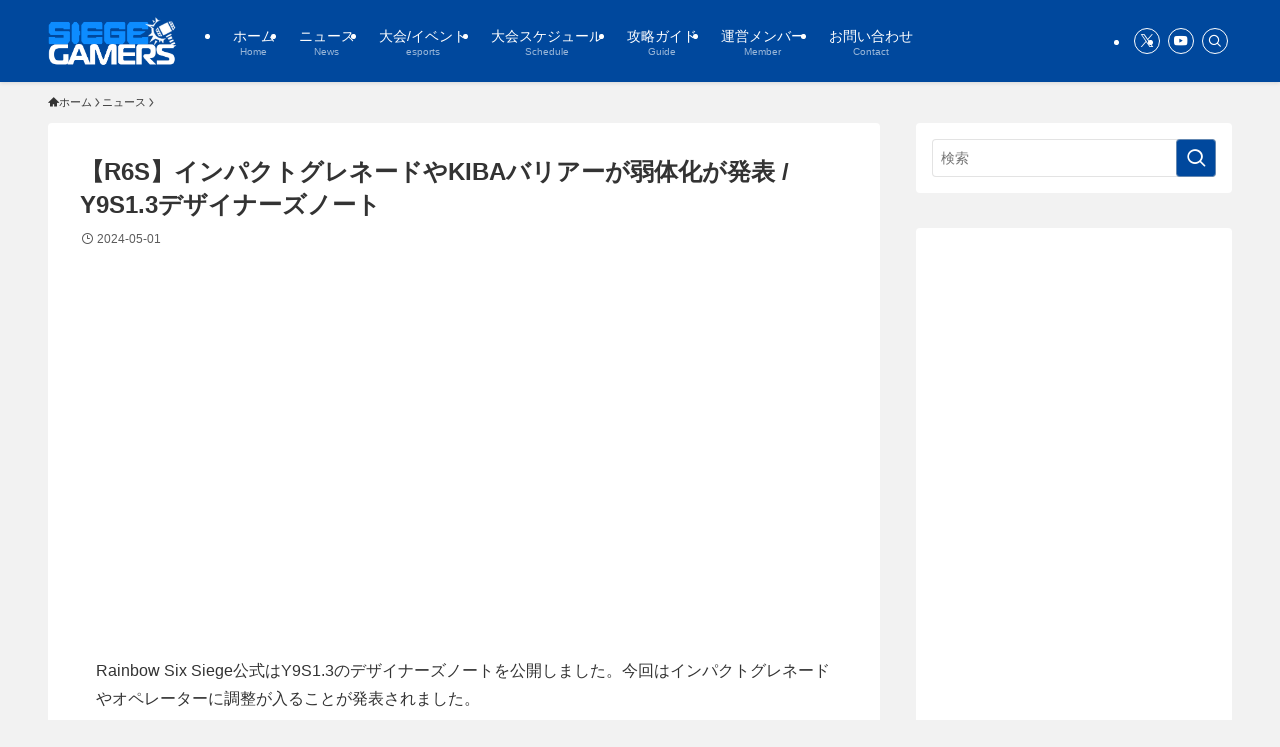

--- FILE ---
content_type: text/html; charset=UTF-8
request_url: https://www.siegegamers.com/archives/16112
body_size: 154442
content:
<!DOCTYPE html>
<html lang="ja" data-loaded="false" data-scrolled="false" data-spmenu="closed">
<head>
<meta charset="utf-8">
<meta name="format-detection" content="telephone=no">
<meta http-equiv="X-UA-Compatible" content="IE=edge">
<meta name="viewport" content="width=device-width, viewport-fit=cover">
<title>【R6S】インパクトグレネードやKIBAバリアーが弱体化が発表 / Y9S1.3デザイナーズノート | SiegeGamers</title>
<meta name='robots' content='max-image-preview:large' />
<link rel="alternate" type="application/rss+xml" title="SiegeGamers &raquo; フィード" href="https://www.siegegamers.com/feed" />
<link rel="alternate" type="application/rss+xml" title="SiegeGamers &raquo; コメントフィード" href="https://www.siegegamers.com/comments/feed" />
<script type="text/javascript" id="wpp-js" src="https://www.siegegamers.com/SiegeGamers/wp-content/plugins/wordpress-popular-posts/assets/js/wpp.min.js?ver=7.3.6" data-sampling="0" data-sampling-rate="100" data-api-url="https://www.siegegamers.com/wp-json/wordpress-popular-posts" data-post-id="16112" data-token="58e815d65c" data-lang="0" data-debug="0"></script>

<!-- SEO SIMPLE PACK 3.6.2 -->
<meta name="description" content="Rainbow Six Siege公式はY9S1.3のデザイナーズノートを公開しました。今回はインパクトグレネードやオペレーターに調整が入ることが発表されました。 https://twitter.com/Rainbow6Game/statu">
<link rel="canonical" href="https://www.siegegamers.com/archives/16112">
<meta property="og:locale" content="ja_JP">
<meta property="og:type" content="article">
<meta property="og:image" content="https://www.siegegamers.com/SiegeGamers/wp-content/uploads/2024/05/R6S_Y9S1.3_DN_Header_960x540.avif">
<meta property="og:title" content="【R6S】インパクトグレネードやKIBAバリアーが弱体化が発表 / Y9S1.3デザイナーズノート | SiegeGamers">
<meta property="og:description" content="Rainbow Six Siege公式はY9S1.3のデザイナーズノートを公開しました。今回はインパクトグレネードやオペレーターに調整が入ることが発表されました。 https://twitter.com/Rainbow6Game/statu">
<meta property="og:url" content="https://www.siegegamers.com/archives/16112">
<meta property="og:site_name" content="SiegeGamers">
<meta name="twitter:card" content="summary_large_image">
<meta name="twitter:site" content="SiegeGamers_jp">
<!-- Google Analytics (gtag.js) -->
<script async src="https://www.googletagmanager.com/gtag/js?id=UA-191966119-1"></script>
<script>
	window.dataLayer = window.dataLayer || [];
	function gtag(){dataLayer.push(arguments);}
	gtag("js", new Date());
	gtag("config", "UA-191966119-1");
</script>
	<!-- / SEO SIMPLE PACK -->

<style id='wp-img-auto-sizes-contain-inline-css' type='text/css'>
img:is([sizes=auto i],[sizes^="auto," i]){contain-intrinsic-size:3000px 1500px}
/*# sourceURL=wp-img-auto-sizes-contain-inline-css */
</style>
<style id='wp-block-library-inline-css' type='text/css'>
:root{--wp-block-synced-color:#7a00df;--wp-block-synced-color--rgb:122,0,223;--wp-bound-block-color:var(--wp-block-synced-color);--wp-editor-canvas-background:#ddd;--wp-admin-theme-color:#007cba;--wp-admin-theme-color--rgb:0,124,186;--wp-admin-theme-color-darker-10:#006ba1;--wp-admin-theme-color-darker-10--rgb:0,107,160.5;--wp-admin-theme-color-darker-20:#005a87;--wp-admin-theme-color-darker-20--rgb:0,90,135;--wp-admin-border-width-focus:2px}@media (min-resolution:192dpi){:root{--wp-admin-border-width-focus:1.5px}}.wp-element-button{cursor:pointer}:root .has-very-light-gray-background-color{background-color:#eee}:root .has-very-dark-gray-background-color{background-color:#313131}:root .has-very-light-gray-color{color:#eee}:root .has-very-dark-gray-color{color:#313131}:root .has-vivid-green-cyan-to-vivid-cyan-blue-gradient-background{background:linear-gradient(135deg,#00d084,#0693e3)}:root .has-purple-crush-gradient-background{background:linear-gradient(135deg,#34e2e4,#4721fb 50%,#ab1dfe)}:root .has-hazy-dawn-gradient-background{background:linear-gradient(135deg,#faaca8,#dad0ec)}:root .has-subdued-olive-gradient-background{background:linear-gradient(135deg,#fafae1,#67a671)}:root .has-atomic-cream-gradient-background{background:linear-gradient(135deg,#fdd79a,#004a59)}:root .has-nightshade-gradient-background{background:linear-gradient(135deg,#330968,#31cdcf)}:root .has-midnight-gradient-background{background:linear-gradient(135deg,#020381,#2874fc)}:root{--wp--preset--font-size--normal:16px;--wp--preset--font-size--huge:42px}.has-regular-font-size{font-size:1em}.has-larger-font-size{font-size:2.625em}.has-normal-font-size{font-size:var(--wp--preset--font-size--normal)}.has-huge-font-size{font-size:var(--wp--preset--font-size--huge)}.has-text-align-center{text-align:center}.has-text-align-left{text-align:left}.has-text-align-right{text-align:right}.has-fit-text{white-space:nowrap!important}#end-resizable-editor-section{display:none}.aligncenter{clear:both}.items-justified-left{justify-content:flex-start}.items-justified-center{justify-content:center}.items-justified-right{justify-content:flex-end}.items-justified-space-between{justify-content:space-between}.screen-reader-text{border:0;clip-path:inset(50%);height:1px;margin:-1px;overflow:hidden;padding:0;position:absolute;width:1px;word-wrap:normal!important}.screen-reader-text:focus{background-color:#ddd;clip-path:none;color:#444;display:block;font-size:1em;height:auto;left:5px;line-height:normal;padding:15px 23px 14px;text-decoration:none;top:5px;width:auto;z-index:100000}html :where(.has-border-color){border-style:solid}html :where([style*=border-top-color]){border-top-style:solid}html :where([style*=border-right-color]){border-right-style:solid}html :where([style*=border-bottom-color]){border-bottom-style:solid}html :where([style*=border-left-color]){border-left-style:solid}html :where([style*=border-width]){border-style:solid}html :where([style*=border-top-width]){border-top-style:solid}html :where([style*=border-right-width]){border-right-style:solid}html :where([style*=border-bottom-width]){border-bottom-style:solid}html :where([style*=border-left-width]){border-left-style:solid}html :where(img[class*=wp-image-]){height:auto;max-width:100%}:where(figure){margin:0 0 1em}html :where(.is-position-sticky){--wp-admin--admin-bar--position-offset:var(--wp-admin--admin-bar--height,0px)}@media screen and (max-width:600px){html :where(.is-position-sticky){--wp-admin--admin-bar--position-offset:0px}}

/*# sourceURL=wp-block-library-inline-css */
</style><style id='wp-block-heading-inline-css' type='text/css'>
h1:where(.wp-block-heading).has-background,h2:where(.wp-block-heading).has-background,h3:where(.wp-block-heading).has-background,h4:where(.wp-block-heading).has-background,h5:where(.wp-block-heading).has-background,h6:where(.wp-block-heading).has-background{padding:1.25em 2.375em}h1.has-text-align-left[style*=writing-mode]:where([style*=vertical-lr]),h1.has-text-align-right[style*=writing-mode]:where([style*=vertical-rl]),h2.has-text-align-left[style*=writing-mode]:where([style*=vertical-lr]),h2.has-text-align-right[style*=writing-mode]:where([style*=vertical-rl]),h3.has-text-align-left[style*=writing-mode]:where([style*=vertical-lr]),h3.has-text-align-right[style*=writing-mode]:where([style*=vertical-rl]),h4.has-text-align-left[style*=writing-mode]:where([style*=vertical-lr]),h4.has-text-align-right[style*=writing-mode]:where([style*=vertical-rl]),h5.has-text-align-left[style*=writing-mode]:where([style*=vertical-lr]),h5.has-text-align-right[style*=writing-mode]:where([style*=vertical-rl]),h6.has-text-align-left[style*=writing-mode]:where([style*=vertical-lr]),h6.has-text-align-right[style*=writing-mode]:where([style*=vertical-rl]){rotate:180deg}
/*# sourceURL=https://www.siegegamers.com/SiegeGamers/wp-includes/blocks/heading/style.min.css */
</style>
<style id='wp-block-list-inline-css' type='text/css'>
ol,ul{box-sizing:border-box}:root :where(.wp-block-list.has-background){padding:1.25em 2.375em}
/*# sourceURL=https://www.siegegamers.com/SiegeGamers/wp-includes/blocks/list/style.min.css */
</style>
<style id='wp-block-embed-inline-css' type='text/css'>
.wp-block-embed.alignleft,.wp-block-embed.alignright,.wp-block[data-align=left]>[data-type="core/embed"],.wp-block[data-align=right]>[data-type="core/embed"]{max-width:360px;width:100%}.wp-block-embed.alignleft .wp-block-embed__wrapper,.wp-block-embed.alignright .wp-block-embed__wrapper,.wp-block[data-align=left]>[data-type="core/embed"] .wp-block-embed__wrapper,.wp-block[data-align=right]>[data-type="core/embed"] .wp-block-embed__wrapper{min-width:280px}.wp-block-cover .wp-block-embed{min-height:240px;min-width:320px}.wp-block-embed{overflow-wrap:break-word}.wp-block-embed :where(figcaption){margin-bottom:1em;margin-top:.5em}.wp-block-embed iframe{max-width:100%}.wp-block-embed__wrapper{position:relative}.wp-embed-responsive .wp-has-aspect-ratio .wp-block-embed__wrapper:before{content:"";display:block;padding-top:50%}.wp-embed-responsive .wp-has-aspect-ratio iframe{bottom:0;height:100%;left:0;position:absolute;right:0;top:0;width:100%}.wp-embed-responsive .wp-embed-aspect-21-9 .wp-block-embed__wrapper:before{padding-top:42.85%}.wp-embed-responsive .wp-embed-aspect-18-9 .wp-block-embed__wrapper:before{padding-top:50%}.wp-embed-responsive .wp-embed-aspect-16-9 .wp-block-embed__wrapper:before{padding-top:56.25%}.wp-embed-responsive .wp-embed-aspect-4-3 .wp-block-embed__wrapper:before{padding-top:75%}.wp-embed-responsive .wp-embed-aspect-1-1 .wp-block-embed__wrapper:before{padding-top:100%}.wp-embed-responsive .wp-embed-aspect-9-16 .wp-block-embed__wrapper:before{padding-top:177.77%}.wp-embed-responsive .wp-embed-aspect-1-2 .wp-block-embed__wrapper:before{padding-top:200%}
/*# sourceURL=https://www.siegegamers.com/SiegeGamers/wp-includes/blocks/embed/style.min.css */
</style>
<style id='wp-block-paragraph-inline-css' type='text/css'>
.is-small-text{font-size:.875em}.is-regular-text{font-size:1em}.is-large-text{font-size:2.25em}.is-larger-text{font-size:3em}.has-drop-cap:not(:focus):first-letter{float:left;font-size:8.4em;font-style:normal;font-weight:100;line-height:.68;margin:.05em .1em 0 0;text-transform:uppercase}body.rtl .has-drop-cap:not(:focus):first-letter{float:none;margin-left:.1em}p.has-drop-cap.has-background{overflow:hidden}:root :where(p.has-background){padding:1.25em 2.375em}:where(p.has-text-color:not(.has-link-color)) a{color:inherit}p.has-text-align-left[style*="writing-mode:vertical-lr"],p.has-text-align-right[style*="writing-mode:vertical-rl"]{rotate:180deg}
/*# sourceURL=https://www.siegegamers.com/SiegeGamers/wp-includes/blocks/paragraph/style.min.css */
</style>
<style id='global-styles-inline-css' type='text/css'>
:root{--wp--preset--aspect-ratio--square: 1;--wp--preset--aspect-ratio--4-3: 4/3;--wp--preset--aspect-ratio--3-4: 3/4;--wp--preset--aspect-ratio--3-2: 3/2;--wp--preset--aspect-ratio--2-3: 2/3;--wp--preset--aspect-ratio--16-9: 16/9;--wp--preset--aspect-ratio--9-16: 9/16;--wp--preset--color--black: #000;--wp--preset--color--cyan-bluish-gray: #abb8c3;--wp--preset--color--white: #fff;--wp--preset--color--pale-pink: #f78da7;--wp--preset--color--vivid-red: #cf2e2e;--wp--preset--color--luminous-vivid-orange: #ff6900;--wp--preset--color--luminous-vivid-amber: #fcb900;--wp--preset--color--light-green-cyan: #7bdcb5;--wp--preset--color--vivid-green-cyan: #00d084;--wp--preset--color--pale-cyan-blue: #8ed1fc;--wp--preset--color--vivid-cyan-blue: #0693e3;--wp--preset--color--vivid-purple: #9b51e0;--wp--preset--color--swl-main: var(--color_main);--wp--preset--color--swl-main-thin: var(--color_main_thin);--wp--preset--color--swl-gray: var(--color_gray);--wp--preset--color--swl-deep-01: var(--color_deep01);--wp--preset--color--swl-deep-02: var(--color_deep02);--wp--preset--color--swl-deep-03: var(--color_deep03);--wp--preset--color--swl-deep-04: var(--color_deep04);--wp--preset--color--swl-pale-01: var(--color_pale01);--wp--preset--color--swl-pale-02: var(--color_pale02);--wp--preset--color--swl-pale-03: var(--color_pale03);--wp--preset--color--swl-pale-04: var(--color_pale04);--wp--preset--gradient--vivid-cyan-blue-to-vivid-purple: linear-gradient(135deg,rgb(6,147,227) 0%,rgb(155,81,224) 100%);--wp--preset--gradient--light-green-cyan-to-vivid-green-cyan: linear-gradient(135deg,rgb(122,220,180) 0%,rgb(0,208,130) 100%);--wp--preset--gradient--luminous-vivid-amber-to-luminous-vivid-orange: linear-gradient(135deg,rgb(252,185,0) 0%,rgb(255,105,0) 100%);--wp--preset--gradient--luminous-vivid-orange-to-vivid-red: linear-gradient(135deg,rgb(255,105,0) 0%,rgb(207,46,46) 100%);--wp--preset--gradient--very-light-gray-to-cyan-bluish-gray: linear-gradient(135deg,rgb(238,238,238) 0%,rgb(169,184,195) 100%);--wp--preset--gradient--cool-to-warm-spectrum: linear-gradient(135deg,rgb(74,234,220) 0%,rgb(151,120,209) 20%,rgb(207,42,186) 40%,rgb(238,44,130) 60%,rgb(251,105,98) 80%,rgb(254,248,76) 100%);--wp--preset--gradient--blush-light-purple: linear-gradient(135deg,rgb(255,206,236) 0%,rgb(152,150,240) 100%);--wp--preset--gradient--blush-bordeaux: linear-gradient(135deg,rgb(254,205,165) 0%,rgb(254,45,45) 50%,rgb(107,0,62) 100%);--wp--preset--gradient--luminous-dusk: linear-gradient(135deg,rgb(255,203,112) 0%,rgb(199,81,192) 50%,rgb(65,88,208) 100%);--wp--preset--gradient--pale-ocean: linear-gradient(135deg,rgb(255,245,203) 0%,rgb(182,227,212) 50%,rgb(51,167,181) 100%);--wp--preset--gradient--electric-grass: linear-gradient(135deg,rgb(202,248,128) 0%,rgb(113,206,126) 100%);--wp--preset--gradient--midnight: linear-gradient(135deg,rgb(2,3,129) 0%,rgb(40,116,252) 100%);--wp--preset--font-size--small: 0.9em;--wp--preset--font-size--medium: 1.1em;--wp--preset--font-size--large: 1.25em;--wp--preset--font-size--x-large: 42px;--wp--preset--font-size--xs: 0.75em;--wp--preset--font-size--huge: 1.6em;--wp--preset--spacing--20: 0.44rem;--wp--preset--spacing--30: 0.67rem;--wp--preset--spacing--40: 1rem;--wp--preset--spacing--50: 1.5rem;--wp--preset--spacing--60: 2.25rem;--wp--preset--spacing--70: 3.38rem;--wp--preset--spacing--80: 5.06rem;--wp--preset--shadow--natural: 6px 6px 9px rgba(0, 0, 0, 0.2);--wp--preset--shadow--deep: 12px 12px 50px rgba(0, 0, 0, 0.4);--wp--preset--shadow--sharp: 6px 6px 0px rgba(0, 0, 0, 0.2);--wp--preset--shadow--outlined: 6px 6px 0px -3px rgb(255, 255, 255), 6px 6px rgb(0, 0, 0);--wp--preset--shadow--crisp: 6px 6px 0px rgb(0, 0, 0);}:where(.is-layout-flex){gap: 0.5em;}:where(.is-layout-grid){gap: 0.5em;}body .is-layout-flex{display: flex;}.is-layout-flex{flex-wrap: wrap;align-items: center;}.is-layout-flex > :is(*, div){margin: 0;}body .is-layout-grid{display: grid;}.is-layout-grid > :is(*, div){margin: 0;}:where(.wp-block-columns.is-layout-flex){gap: 2em;}:where(.wp-block-columns.is-layout-grid){gap: 2em;}:where(.wp-block-post-template.is-layout-flex){gap: 1.25em;}:where(.wp-block-post-template.is-layout-grid){gap: 1.25em;}.has-black-color{color: var(--wp--preset--color--black) !important;}.has-cyan-bluish-gray-color{color: var(--wp--preset--color--cyan-bluish-gray) !important;}.has-white-color{color: var(--wp--preset--color--white) !important;}.has-pale-pink-color{color: var(--wp--preset--color--pale-pink) !important;}.has-vivid-red-color{color: var(--wp--preset--color--vivid-red) !important;}.has-luminous-vivid-orange-color{color: var(--wp--preset--color--luminous-vivid-orange) !important;}.has-luminous-vivid-amber-color{color: var(--wp--preset--color--luminous-vivid-amber) !important;}.has-light-green-cyan-color{color: var(--wp--preset--color--light-green-cyan) !important;}.has-vivid-green-cyan-color{color: var(--wp--preset--color--vivid-green-cyan) !important;}.has-pale-cyan-blue-color{color: var(--wp--preset--color--pale-cyan-blue) !important;}.has-vivid-cyan-blue-color{color: var(--wp--preset--color--vivid-cyan-blue) !important;}.has-vivid-purple-color{color: var(--wp--preset--color--vivid-purple) !important;}.has-black-background-color{background-color: var(--wp--preset--color--black) !important;}.has-cyan-bluish-gray-background-color{background-color: var(--wp--preset--color--cyan-bluish-gray) !important;}.has-white-background-color{background-color: var(--wp--preset--color--white) !important;}.has-pale-pink-background-color{background-color: var(--wp--preset--color--pale-pink) !important;}.has-vivid-red-background-color{background-color: var(--wp--preset--color--vivid-red) !important;}.has-luminous-vivid-orange-background-color{background-color: var(--wp--preset--color--luminous-vivid-orange) !important;}.has-luminous-vivid-amber-background-color{background-color: var(--wp--preset--color--luminous-vivid-amber) !important;}.has-light-green-cyan-background-color{background-color: var(--wp--preset--color--light-green-cyan) !important;}.has-vivid-green-cyan-background-color{background-color: var(--wp--preset--color--vivid-green-cyan) !important;}.has-pale-cyan-blue-background-color{background-color: var(--wp--preset--color--pale-cyan-blue) !important;}.has-vivid-cyan-blue-background-color{background-color: var(--wp--preset--color--vivid-cyan-blue) !important;}.has-vivid-purple-background-color{background-color: var(--wp--preset--color--vivid-purple) !important;}.has-black-border-color{border-color: var(--wp--preset--color--black) !important;}.has-cyan-bluish-gray-border-color{border-color: var(--wp--preset--color--cyan-bluish-gray) !important;}.has-white-border-color{border-color: var(--wp--preset--color--white) !important;}.has-pale-pink-border-color{border-color: var(--wp--preset--color--pale-pink) !important;}.has-vivid-red-border-color{border-color: var(--wp--preset--color--vivid-red) !important;}.has-luminous-vivid-orange-border-color{border-color: var(--wp--preset--color--luminous-vivid-orange) !important;}.has-luminous-vivid-amber-border-color{border-color: var(--wp--preset--color--luminous-vivid-amber) !important;}.has-light-green-cyan-border-color{border-color: var(--wp--preset--color--light-green-cyan) !important;}.has-vivid-green-cyan-border-color{border-color: var(--wp--preset--color--vivid-green-cyan) !important;}.has-pale-cyan-blue-border-color{border-color: var(--wp--preset--color--pale-cyan-blue) !important;}.has-vivid-cyan-blue-border-color{border-color: var(--wp--preset--color--vivid-cyan-blue) !important;}.has-vivid-purple-border-color{border-color: var(--wp--preset--color--vivid-purple) !important;}.has-vivid-cyan-blue-to-vivid-purple-gradient-background{background: var(--wp--preset--gradient--vivid-cyan-blue-to-vivid-purple) !important;}.has-light-green-cyan-to-vivid-green-cyan-gradient-background{background: var(--wp--preset--gradient--light-green-cyan-to-vivid-green-cyan) !important;}.has-luminous-vivid-amber-to-luminous-vivid-orange-gradient-background{background: var(--wp--preset--gradient--luminous-vivid-amber-to-luminous-vivid-orange) !important;}.has-luminous-vivid-orange-to-vivid-red-gradient-background{background: var(--wp--preset--gradient--luminous-vivid-orange-to-vivid-red) !important;}.has-very-light-gray-to-cyan-bluish-gray-gradient-background{background: var(--wp--preset--gradient--very-light-gray-to-cyan-bluish-gray) !important;}.has-cool-to-warm-spectrum-gradient-background{background: var(--wp--preset--gradient--cool-to-warm-spectrum) !important;}.has-blush-light-purple-gradient-background{background: var(--wp--preset--gradient--blush-light-purple) !important;}.has-blush-bordeaux-gradient-background{background: var(--wp--preset--gradient--blush-bordeaux) !important;}.has-luminous-dusk-gradient-background{background: var(--wp--preset--gradient--luminous-dusk) !important;}.has-pale-ocean-gradient-background{background: var(--wp--preset--gradient--pale-ocean) !important;}.has-electric-grass-gradient-background{background: var(--wp--preset--gradient--electric-grass) !important;}.has-midnight-gradient-background{background: var(--wp--preset--gradient--midnight) !important;}.has-small-font-size{font-size: var(--wp--preset--font-size--small) !important;}.has-medium-font-size{font-size: var(--wp--preset--font-size--medium) !important;}.has-large-font-size{font-size: var(--wp--preset--font-size--large) !important;}.has-x-large-font-size{font-size: var(--wp--preset--font-size--x-large) !important;}
/*# sourceURL=global-styles-inline-css */
</style>

<link rel='stylesheet' id='swell-icons-css' href='https://www.siegegamers.com/SiegeGamers/wp-content/themes/swell/build/css/swell-icons.css?ver=2.15.0' type='text/css' media='all' />
<link rel='stylesheet' id='main_style-css' href='https://www.siegegamers.com/SiegeGamers/wp-content/themes/swell/build/css/main.css?ver=2.15.0' type='text/css' media='all' />
<link rel='stylesheet' id='swell_blocks-css' href='https://www.siegegamers.com/SiegeGamers/wp-content/themes/swell/build/css/blocks.css?ver=2.15.0' type='text/css' media='all' />
<style id='swell_custom-inline-css' type='text/css'>
:root{--swl-fz--content:4vw;--swl-font_family:"游ゴシック体", "Yu Gothic", YuGothic, "Hiragino Kaku Gothic ProN", "Hiragino Sans", Meiryo, sans-serif;--swl-font_weight:500;--color_main:#00489d;--color_text:#333;--color_link:#1176d4;--color_htag:#00489d;--color_bg:#f2f2f2;--color_gradient1:#d8ffff;--color_gradient2:#87e7ff;--color_main_thin:rgba(0, 90, 196, 0.05 );--color_main_dark:rgba(0, 54, 118, 1 );--color_list_check:#00489d;--color_list_num:#00489d;--color_list_good:#86dd7b;--color_list_triangle:#f4e03a;--color_list_bad:#f36060;--color_faq_q:#d55656;--color_faq_a:#6599b7;--color_icon_good:#3cd250;--color_icon_good_bg:#ecffe9;--color_icon_bad:#4b73eb;--color_icon_bad_bg:#eafaff;--color_icon_info:#f578b4;--color_icon_info_bg:#fff0fa;--color_icon_announce:#ffa537;--color_icon_announce_bg:#fff5f0;--color_icon_pen:#7a7a7a;--color_icon_pen_bg:#f7f7f7;--color_icon_book:#787364;--color_icon_book_bg:#f8f6ef;--color_icon_point:#ffa639;--color_icon_check:#86d67c;--color_icon_batsu:#f36060;--color_icon_hatena:#5295cc;--color_icon_caution:#f7da38;--color_icon_memo:#84878a;--color_deep01:#e44141;--color_deep02:#3d79d5;--color_deep03:#63a84d;--color_deep04:#f09f4d;--color_pale01:#fff2f0;--color_pale02:#f3f8fd;--color_pale03:#f1f9ee;--color_pale04:#fdf9ee;--color_mark_blue:#b7e3ff;--color_mark_green:#bdf9c3;--color_mark_yellow:#fcf69f;--color_mark_orange:#ffddbc;--border01:solid 1px var(--color_main);--border02:double 4px var(--color_main);--border03:dashed 2px var(--color_border);--border04:solid 4px var(--color_gray);--card_posts_thumb_ratio:56.25%;--list_posts_thumb_ratio:56.25%;--big_posts_thumb_ratio:56.25%;--thumb_posts_thumb_ratio:56.25%;--blogcard_thumb_ratio:56.25%;--color_header_bg:#00489d;--color_header_text:#ffffff;--color_footer_bg:#00489d;--color_footer_text:#ffffff;--container_size:1200px;--article_size:1200px;--logo_size_sp:48px;--logo_size_pc:50px;--logo_size_pcfix:32px;}.swl-cell-bg[data-icon="doubleCircle"]{--cell-icon-color:#ffc977}.swl-cell-bg[data-icon="circle"]{--cell-icon-color:#94e29c}.swl-cell-bg[data-icon="triangle"]{--cell-icon-color:#eeda2f}.swl-cell-bg[data-icon="close"]{--cell-icon-color:#ec9191}.swl-cell-bg[data-icon="hatena"]{--cell-icon-color:#93c9da}.swl-cell-bg[data-icon="check"]{--cell-icon-color:#94e29c}.swl-cell-bg[data-icon="line"]{--cell-icon-color:#9b9b9b}.cap_box[data-colset="col1"]{--capbox-color:#478b41;--capbox-color--bg:#ffffff}.cap_box[data-colset="col2"]{--capbox-color:#bf202f;--capbox-color--bg:#ffffff}.cap_box[data-colset="col3"]{--capbox-color:#d77028;--capbox-color--bg:#f9f9f9}.red_{--the-btn-color:#f74a4a;--the-btn-color2:#ffbc49;--the-solid-shadow: rgba(185, 56, 56, 1 )}.blue_{--the-btn-color:#338df4;--the-btn-color2:#35eaff;--the-solid-shadow: rgba(38, 106, 183, 1 )}.green_{--the-btn-color:#62d847;--the-btn-color2:#7bf7bd;--the-solid-shadow: rgba(74, 162, 53, 1 )}.is-style-btn_normal{--the-btn-radius:80px}.is-style-btn_solid{--the-btn-radius:80px}.is-style-btn_shiny{--the-btn-radius:80px}.is-style-btn_line{--the-btn-radius:80px}.post_content blockquote{padding:1.5em 2em 1.5em 3em}.post_content blockquote::before{content:"";display:block;width:5px;height:calc(100% - 3em);top:1.5em;left:1.5em;border-left:solid 1px rgba(180,180,180,.75);border-right:solid 1px rgba(180,180,180,.75);}.mark_blue{background:-webkit-linear-gradient(transparent 64%,var(--color_mark_blue) 0%);background:linear-gradient(transparent 64%,var(--color_mark_blue) 0%)}.mark_green{background:-webkit-linear-gradient(transparent 64%,var(--color_mark_green) 0%);background:linear-gradient(transparent 64%,var(--color_mark_green) 0%)}.mark_yellow{background:-webkit-linear-gradient(transparent 64%,var(--color_mark_yellow) 0%);background:linear-gradient(transparent 64%,var(--color_mark_yellow) 0%)}.mark_orange{background:-webkit-linear-gradient(transparent 64%,var(--color_mark_orange) 0%);background:linear-gradient(transparent 64%,var(--color_mark_orange) 0%)}[class*="is-style-icon_"]{color:#333;border-width:0}[class*="is-style-big_icon_"]{border-width:2px;border-style:solid}[data-col="gray"] .c-balloon__text{background:#f7f7f7;border-color:#ccc}[data-col="gray"] .c-balloon__before{border-right-color:#f7f7f7}[data-col="green"] .c-balloon__text{background:#d1f8c2;border-color:#9ddd93}[data-col="green"] .c-balloon__before{border-right-color:#d1f8c2}[data-col="blue"] .c-balloon__text{background:#e2f6ff;border-color:#93d2f0}[data-col="blue"] .c-balloon__before{border-right-color:#e2f6ff}[data-col="red"] .c-balloon__text{background:#ffebeb;border-color:#f48789}[data-col="red"] .c-balloon__before{border-right-color:#ffebeb}[data-col="yellow"] .c-balloon__text{background:#f9f7d2;border-color:#fbe593}[data-col="yellow"] .c-balloon__before{border-right-color:#f9f7d2}.-type-list2 .p-postList__body::after,.-type-big .p-postList__body::after{content: "READ MORE »";}.c-postThumb__cat{background-color:#00489d;color:#fff;background-image: repeating-linear-gradient(-45deg,rgba(255,255,255,.1),rgba(255,255,255,.1) 6px,transparent 6px,transparent 12px)}.post_content h2:where(:not([class^="swell-block-"]):not(.faq_q):not(.p-postList__title)){color:#fff;padding:.75em 1em;border-radius:2px;background:var(--color_htag)}.post_content h2:where(:not([class^="swell-block-"]):not(.faq_q):not(.p-postList__title))::before{position:absolute;display:block;pointer-events:none;content:"";bottom:calc(2px - 1.5em);left:1.5em;width:0;height:0;visibility:visible;border:.75em solid transparent;border-top-color:var(--color_htag)}.post_content h3:where(:not([class^="swell-block-"]):not(.faq_q):not(.p-postList__title)){padding:0 .5em .5em}.post_content h3:where(:not([class^="swell-block-"]):not(.faq_q):not(.p-postList__title))::before{content:"";width:100%;height:2px;background: repeating-linear-gradient(90deg, var(--color_htag) 0%, var(--color_htag) 29.3%, rgba(150,150,150,.2) 29.3%, rgba(150,150,150,.2) 100%)}.post_content h4:where(:not([class^="swell-block-"]):not(.faq_q):not(.p-postList__title)){padding:0 0 0 16px;border-left:solid 2px var(--color_htag)}.l-footer__widgetArea{background:#00489d}.l-footer__widgetArea{color:#ffffff}.l-header{box-shadow: 0 1px 4px rgba(0,0,0,.12)}.l-header__menuBtn{order:1}.l-header__customBtn{order:3}.c-gnav a::after{background:var(--color_main);width:100%;height:2px;transform:scaleX(0)}.p-spHeadMenu .menu-item.-current{border-bottom-color:var(--color_main)}.c-gnav > li:hover > a::after,.c-gnav > .-current > a::after{transform: scaleX(1)}.c-gnav .sub-menu{color:#333;background:#fff}.l-fixHeader::before{opacity:1}#pagetop{border-radius:50%}#before_footer_widget{margin-bottom:0}.c-widget__title.-spmenu{padding:.5em .75em;border-radius:var(--swl-radius--2, 0px);background:var(--color_main);color:#fff;}.c-widget__title.-footer{text-align:center;padding:.25em 3.5em;}.c-widget__title.-footer::before{content:"";top:50%;width:2em;background:currentColor;left:1em}.c-widget__title.-footer::after{content:"";top:50%;width:2em;background:currentColor;right:1em}.c-secTitle{border-left:solid 2px var(--color_main);padding:0em .75em}.p-spMenu{color:#333}.p-spMenu__inner::before{background:#fdfdfd;opacity:1}.p-spMenu__overlay{background:#000;opacity:0.6}[class*="page-numbers"]{color:#fff;background-color:#dedede}a{text-decoration: none}.l-topTitleArea.c-filterLayer::before{background-color:#000;opacity:0.2;content:""}@media screen and (min-width: 960px){:root{}}@media screen and (max-width: 959px){:root{}.l-header__logo{order:2;text-align:center}}@media screen and (min-width: 600px){:root{--swl-fz--content:16px;}}@media screen and (max-width: 599px){:root{}}@media (min-width: 1408px) {.alignwide{left:-100px;width:calc(100% + 200px);}}@media (max-width: 1408px) {.-sidebar-off .swell-block-fullWide__inner.l-container .alignwide{left:0px;width:100%;}}.l-fixHeader .l-fixHeader__gnav{order:0}[data-scrolled=true] .l-fixHeader[data-ready]{opacity:1;-webkit-transform:translateY(0)!important;transform:translateY(0)!important;visibility:visible}.-body-solid .l-fixHeader{box-shadow:0 2px 4px var(--swl-color_shadow)}.l-fixHeader__inner{align-items:stretch;color:var(--color_header_text);display:flex;padding-bottom:0;padding-top:0;position:relative;z-index:1}.l-fixHeader__logo{align-items:center;display:flex;line-height:1;margin-right:24px;order:0;padding:16px 0}.is-style-btn_normal a,.is-style-btn_shiny a{box-shadow:var(--swl-btn_shadow)}.c-shareBtns__btn,.is-style-balloon>.c-tabList .c-tabList__button,.p-snsCta,[class*=page-numbers]{box-shadow:var(--swl-box_shadow)}.p-articleThumb__img,.p-articleThumb__youtube{box-shadow:var(--swl-img_shadow)}.p-pickupBanners__item .c-bannerLink,.p-postList__thumb{box-shadow:0 2px 8px rgba(0,0,0,.1),0 4px 4px -4px rgba(0,0,0,.1)}.p-postList.-w-ranking li:before{background-image:repeating-linear-gradient(-45deg,hsla(0,0%,100%,.1),hsla(0,0%,100%,.1) 6px,transparent 0,transparent 12px);box-shadow:1px 1px 4px rgba(0,0,0,.2)}:root{--swl-radius--2:2px;--swl-radius--4:4px;--swl-radius--8:8px}.c-categoryList__link,.c-tagList__link,.tag-cloud-link{border-radius:16px;padding:6px 10px}.-related .p-postList__thumb,.is-style-bg_gray,.is-style-bg_main,.is-style-bg_main_thin,.is-style-bg_stripe,.is-style-border_dg,.is-style-border_dm,.is-style-border_sg,.is-style-border_sm,.is-style-dent_box,.is-style-note_box,.is-style-stitch,[class*=is-style-big_icon_],input[type=number],input[type=text],textarea{border-radius:4px}.-ps-style-img .p-postList__link,.-type-thumb .p-postList__link,.p-postList__thumb{border-radius:12px;overflow:hidden;z-index:0}.c-widget .-type-list.-w-ranking .p-postList__item:before{border-radius:16px;left:2px;top:2px}.c-widget .-type-card.-w-ranking .p-postList__item:before{border-radius:0 0 4px 4px}.c-postThumb__cat{border-radius:16px;margin:.5em;padding:0 8px}.cap_box_ttl{border-radius:2px 2px 0 0}.cap_box_content{border-radius:0 0 2px 2px}.cap_box.is-style-small_ttl .cap_box_content{border-radius:0 2px 2px 2px}.cap_box.is-style-inner .cap_box_content,.cap_box.is-style-onborder_ttl .cap_box_content,.cap_box.is-style-onborder_ttl2 .cap_box_content,.cap_box.is-style-onborder_ttl2 .cap_box_ttl,.cap_box.is-style-shadow{border-radius:2px}.is-style-more_btn a,.p-postList__body:after,.submit{border-radius:40px}@media (min-width:960px){#sidebar .-type-list .p-postList__thumb{border-radius:8px}}@media not all and (min-width:960px){.-ps-style-img .p-postList__link,.-type-thumb .p-postList__link,.p-postList__thumb{border-radius:8px}}@media (min-width:960px){.-series .l-header__inner{align-items:stretch;display:flex}.-series .l-header__logo{align-items:center;display:flex;flex-wrap:wrap;margin-right:24px;padding:16px 0}.-series .l-header__logo .c-catchphrase{font-size:13px;padding:4px 0}.-series .c-headLogo{margin-right:16px}.-series-right .l-header__inner{justify-content:space-between}.-series-right .c-gnavWrap{margin-left:auto}.-series-right .w-header{margin-left:12px}.-series-left .w-header{margin-left:auto}}@media (min-width:960px) and (min-width:600px){.-series .c-headLogo{max-width:400px}}.c-gnav .sub-menu a:before,.c-listMenu a:before{-webkit-font-smoothing:antialiased;-moz-osx-font-smoothing:grayscale;font-family:icomoon!important;font-style:normal;font-variant:normal;font-weight:400;line-height:1;text-transform:none}.c-submenuToggleBtn{display:none}.c-listMenu a{padding:.75em 1em .75em 1.5em;transition:padding .25s}.c-listMenu a:hover{padding-left:1.75em;padding-right:.75em}.c-gnav .sub-menu a:before,.c-listMenu a:before{color:inherit;content:"\e921";display:inline-block;left:2px;position:absolute;top:50%;-webkit-transform:translateY(-50%);transform:translateY(-50%);vertical-align:middle}.widget_categories>ul>.cat-item>a,.wp-block-categories-list>li>a{padding-left:1.75em}.c-listMenu .children,.c-listMenu .sub-menu{margin:0}.c-listMenu .children a,.c-listMenu .sub-menu a{font-size:.9em;padding-left:2.5em}.c-listMenu .children a:before,.c-listMenu .sub-menu a:before{left:1em}.c-listMenu .children a:hover,.c-listMenu .sub-menu a:hover{padding-left:2.75em}.c-listMenu .children ul a,.c-listMenu .sub-menu ul a{padding-left:3.25em}.c-listMenu .children ul a:before,.c-listMenu .sub-menu ul a:before{left:1.75em}.c-listMenu .children ul a:hover,.c-listMenu .sub-menu ul a:hover{padding-left:3.5em}.c-gnav li:hover>.sub-menu{opacity:1;visibility:visible}.c-gnav .sub-menu:before{background:inherit;content:"";height:100%;left:0;position:absolute;top:0;width:100%;z-index:0}.c-gnav .sub-menu .sub-menu{left:100%;top:0;z-index:-1}.c-gnav .sub-menu a{padding-left:2em}.c-gnav .sub-menu a:before{left:.5em}.c-gnav .sub-menu a:hover .ttl{left:4px}:root{--color_content_bg:#fff;}.c-widget__title.-side{padding:.5em 1em;border-radius: var(--swl-radius--4,0) var(--swl-radius--4,0) 0 0;margin: -16px -16px 1.5em;background:var(--color_main);color:#fff;}.c-shareBtns__item:not(:last-child){margin-right:4px}.c-shareBtns__btn{padding:8px 0}@media screen and (min-width: 960px){:root{}.single .c-postTitle__date{display:none}}@media screen and (max-width: 959px){:root{}.single .c-postTitle__date{display:none}}@media screen and (min-width: 600px){:root{}}@media screen and (max-width: 599px){:root{}}.l-content{padding-top:4vw}.p-breadcrumb+.l-content{padding-top:0}.-frame-on .l-mainContent{background:#fff;border-radius:var(--swl-radius--4,0);padding:3vw}.-frame-on-sidebar #sidebar .c-widget{background:#fff;border-radius:var(--swl-radius--4,0);padding:16px}.-frame-on-sidebar #sidebar .widget_swell_prof_widget{padding:0!important}.-frame-on-sidebar #sidebar .p-profileBox{background:#fff;border:none;color:#333}.-frame-on-sidebar #sidebar .calendar_wrap{border:none;padding:0}.-frame-border .l-mainContent,.-frame-border.-frame-on-sidebar #sidebar .c-widget{box-shadow:0 0 1px var(--swl-color_shadow)}.swell-block-fullWide__inner .alignwide{left:0;width:100%}.swell-block-fullWide__inner .alignfull{left:calc(0px - var(--swl-fw_inner_pad, 0))!important;margin-left:0!important;margin-right:0!important;width:calc(100% + var(--swl-fw_inner_pad, 0)*2)!important}@media not all and (min-width:960px){.alignwide,.l-content .alignfull{left:-3vw;width:calc(100% + 6vw)}.l-content{padding-left:2vw;padding-right:2vw}.-frame-on{--swl-pad_container:2vw;--swl-h2-margin--x:-3vw}.-frame-off-sidebar .l-sidebar{padding-left:1vw;padding-right:1vw}.swell-block-fullWide__inner.l-article{--swl-fw_inner_pad:calc(var(--swl-pad_container, 2vw) + 3vw)}.swell-block-fullWide__inner.l-container{--swl-fw_inner_pad:var(--swl-pad_container,2vw)}.swell-block-fullWide__inner.l-article .alignwide{left:-1.5vw;width:calc(100% + 3vw)}}@media (min-width:960px){.alignwide,.l-content .alignfull{left:-48px;width:calc(100% + 96px)}.l-content .c-widget .alignfull{left:-32px;width:calc(100% + 64px)}.-frame-on .l-mainContent{padding:32px}.swell-block-fullWide__inner.l-article{--swl-fw_inner_pad:calc(var(--swl-pad_post_content) + 32px)}.swell-block-fullWide__inner.l-container{--swl-fw_inner_pad:16px}.swell-block-fullWide__inner.l-article .alignwide{left:-16px;width:calc(100% + 32px)}}@media (min-width:600px){.l-content{padding-top:2em}}.p-relatedPosts .p-postList__item{margin-bottom:1.5em}.p-relatedPosts .p-postList__times,.p-relatedPosts .p-postList__times>:last-child{margin-right:0}@media (min-width:600px){.p-relatedPosts .p-postList__item{width:33.33333%}}@media screen and (min-width:600px) and (max-width:1239px){.p-relatedPosts .p-postList__item:nth-child(7),.p-relatedPosts .p-postList__item:nth-child(8){display:none}}@media screen and (min-width:1240px){.p-relatedPosts .p-postList__item{width:25%}}.-index-off .p-toc,.swell-toc-placeholder:empty{display:none}.p-toc.-modal{height:100%;margin:0;overflow-y:auto;padding:0}#main_content .p-toc{border-radius:var(--swl-radius--2,0);margin:4em auto;max-width:800px}#sidebar .p-toc{margin-top:-.5em}.p-toc .__pn:before{content:none!important;counter-increment:none}.p-toc .__prev{margin:0 0 1em}.p-toc .__next{margin:1em 0 0}.p-toc.is-omitted:not([data-omit=ct]) [data-level="2"] .p-toc__childList{height:0;margin-bottom:-.5em;visibility:hidden}.p-toc.is-omitted:not([data-omit=nest]){position:relative}.p-toc.is-omitted:not([data-omit=nest]):before{background:linear-gradient(hsla(0,0%,100%,0),var(--color_bg));bottom:5em;content:"";height:4em;left:0;opacity:.75;pointer-events:none;position:absolute;width:100%;z-index:1}.p-toc.is-omitted:not([data-omit=nest]):after{background:var(--color_bg);bottom:0;content:"";height:5em;left:0;opacity:.75;position:absolute;width:100%;z-index:1}.p-toc.is-omitted:not([data-omit=nest]) .__next,.p-toc.is-omitted:not([data-omit=nest]) [data-omit="1"]{display:none}.p-toc .p-toc__expandBtn{background-color:#f7f7f7;border:rgba(0,0,0,.2);border-radius:5em;box-shadow:0 0 0 1px #bbb;color:#333;display:block;font-size:14px;line-height:1.5;margin:.75em auto 0;min-width:6em;padding:.5em 1em;position:relative;transition:box-shadow .25s;z-index:2}.p-toc[data-omit=nest] .p-toc__expandBtn{display:inline-block;font-size:13px;margin:0 0 0 1.25em;padding:.5em .75em}.p-toc:not([data-omit=nest]) .p-toc__expandBtn:after,.p-toc:not([data-omit=nest]) .p-toc__expandBtn:before{border-top-color:inherit;border-top-style:dotted;border-top-width:3px;content:"";display:block;height:1px;position:absolute;top:calc(50% - 1px);transition:border-color .25s;width:100%;width:22px}.p-toc:not([data-omit=nest]) .p-toc__expandBtn:before{right:calc(100% + 1em)}.p-toc:not([data-omit=nest]) .p-toc__expandBtn:after{left:calc(100% + 1em)}.p-toc.is-expanded .p-toc__expandBtn{border-color:transparent}.p-toc__ttl{display:block;font-size:1.2em;line-height:1;position:relative;text-align:center}.p-toc__ttl:before{content:"\e918";display:inline-block;font-family:icomoon;margin-right:.5em;padding-bottom:2px;vertical-align:middle}#index_modal .p-toc__ttl{margin-bottom:.5em}.p-toc__list li{line-height:1.6}.p-toc__list>li+li{margin-top:.5em}.p-toc__list .p-toc__childList{padding-left:.5em}.p-toc__list [data-level="3"]{font-size:.9em}.p-toc__list .mininote{display:none}.post_content .p-toc__list{padding-left:0}#sidebar .p-toc__list{margin-bottom:0}#sidebar .p-toc__list .p-toc__childList{padding-left:0}.p-toc__link{color:inherit;font-size:inherit;text-decoration:none}.p-toc__link:hover{opacity:.8}.p-toc.-double{background:var(--color_gray);background:linear-gradient(-45deg,transparent 25%,var(--color_gray) 25%,var(--color_gray) 50%,transparent 50%,transparent 75%,var(--color_gray) 75%,var(--color_gray));background-clip:padding-box;background-size:4px 4px;border-bottom:4px double var(--color_border);border-top:4px double var(--color_border);padding:1.5em 1em 1em}.p-toc.-double .p-toc__ttl{margin-bottom:.75em}@media (min-width:960px){#main_content .p-toc{width:92%}}@media (hover:hover){.p-toc .p-toc__expandBtn:hover{border-color:transparent;box-shadow:0 0 0 2px currentcolor}}@media (min-width:600px){.p-toc.-double{padding:2em}}.p-pnLinks{align-items:stretch;display:flex;justify-content:space-between;margin:2em 0}.p-pnLinks__item{font-size:3vw;position:relative;width:49%}.p-pnLinks__item:before{content:"";display:block;height:.5em;pointer-events:none;position:absolute;top:50%;width:.5em;z-index:1}.p-pnLinks__item.-prev:before{border-bottom:1px solid;border-left:1px solid;left:.35em;-webkit-transform:rotate(45deg) translateY(-50%);transform:rotate(45deg) translateY(-50%)}.p-pnLinks__item.-prev .p-pnLinks__thumb{margin-right:8px}.p-pnLinks__item.-next .p-pnLinks__link{justify-content:flex-end}.p-pnLinks__item.-next:before{border-bottom:1px solid;border-right:1px solid;right:.35em;-webkit-transform:rotate(-45deg) translateY(-50%);transform:rotate(-45deg) translateY(-50%)}.p-pnLinks__item.-next .p-pnLinks__thumb{margin-left:8px;order:2}.p-pnLinks__item.-next:first-child{margin-left:auto}.p-pnLinks__link{align-items:center;border-radius:var(--swl-radius--2,0);color:inherit;display:flex;height:100%;line-height:1.4;min-height:4em;padding:.6em 1em .5em;position:relative;text-decoration:none;transition:box-shadow .25s;width:100%}.p-pnLinks__thumb{border-radius:var(--swl-radius--4,0);height:32px;-o-object-fit:cover;object-fit:cover;width:48px}.p-pnLinks .-prev .p-pnLinks__link{border-left:1.25em solid var(--color_main)}.p-pnLinks .-prev:before{color:#fff}.p-pnLinks .-next .p-pnLinks__link{border-right:1.25em solid var(--color_main)}.p-pnLinks .-next:before{color:#fff}@media not all and (min-width:960px){.p-pnLinks.-thumb-on{display:block}.p-pnLinks.-thumb-on .p-pnLinks__item{width:100%}}@media (min-width:600px){.p-pnLinks__item{font-size:13px}.p-pnLinks__thumb{height:48px;width:72px}.p-pnLinks__title{transition:-webkit-transform .25s;transition:transform .25s;transition:transform .25s,-webkit-transform .25s}.-prev>.p-pnLinks__link:hover .p-pnLinks__title{-webkit-transform:translateX(4px);transform:translateX(4px)}.-next>.p-pnLinks__link:hover .p-pnLinks__title{-webkit-transform:translateX(-4px);transform:translateX(-4px)}.p-pnLinks .-prev .p-pnLinks__link:hover{box-shadow:1px 1px 2px var(--swl-color_shadow)}.p-pnLinks .-next .p-pnLinks__link:hover{box-shadow:-1px 1px 2px var(--swl-color_shadow)}}.p-snsCta{background:#1d1d1d;border-radius:var(--swl-radius--8,0);color:#fff;margin:2em auto;overflow:hidden;position:relative;text-align:center;width:100%}.p-snsCta .fb-like{margin:2px 4px}.p-snsCta .c-instaFollowLink,.p-snsCta .twitter-follow-button{margin:2px 8px}.p-snsCta .c-instaFollowLink:hover,.p-snsCta .fb-like:hover{opacity:.8}.p-snsCta .fb-like>span{display:block}.p-snsCta__body{background:rgba(0,0,0,.7);display:flex;flex-direction:column;justify-content:center;min-height:40vw;padding:1em;position:relative;z-index:1}.p-snsCta__figure{height:100%;margin:0;padding:0;position:absolute;width:100%;z-index:0}.p-snsCta__message{font-size:3.2vw;margin-bottom:1em}.p-snsCta__btns{display:flex;flex-wrap:wrap;justify-content:center}.c-instaFollowLink{align-items:center;background:linear-gradient(135deg,#427eff,#f13f79 70%) no-repeat;border-radius:3px;color:#fff;display:inline-flex;font-size:11px;height:20px;line-height:1;overflow:hidden;padding:0 6px;position:relative;text-decoration:none}.c-instaFollowLink:before{background:linear-gradient(15deg,#ffdb2c,#f9764c 25%,rgba(255,77,64,0) 50%) no-repeat;content:"";height:100%;left:0;position:absolute;top:0;width:100%}.c-instaFollowLink i{font-size:12px;margin-right:4px}.c-instaFollowLink i,.c-instaFollowLink span{position:relative;white-space:nowrap;z-index:1}@media (min-width:600px){.p-snsCta__body{min-height:200px}.p-snsCta__message{font-size:16px}}
/*# sourceURL=swell_custom-inline-css */
</style>
<link rel='stylesheet' id='swell-parts/footer-css' href='https://www.siegegamers.com/SiegeGamers/wp-content/themes/swell/build/css/modules/parts/footer.css?ver=2.15.0' type='text/css' media='all' />
<link rel='stylesheet' id='swell-page/single-css' href='https://www.siegegamers.com/SiegeGamers/wp-content/themes/swell/build/css/modules/page/single.css?ver=2.15.0' type='text/css' media='all' />
<style id='classic-theme-styles-inline-css' type='text/css'>
/*! This file is auto-generated */
.wp-block-button__link{color:#fff;background-color:#32373c;border-radius:9999px;box-shadow:none;text-decoration:none;padding:calc(.667em + 2px) calc(1.333em + 2px);font-size:1.125em}.wp-block-file__button{background:#32373c;color:#fff;text-decoration:none}
/*# sourceURL=/wp-includes/css/classic-themes.min.css */
</style>
<link rel='stylesheet' id='contact-form-7-css' href='https://www.siegegamers.com/SiegeGamers/wp-content/plugins/contact-form-7/includes/css/styles.css?ver=6.1.4' type='text/css' media='all' />
<link rel='stylesheet' id='ppress-frontend-css' href='https://www.siegegamers.com/SiegeGamers/wp-content/plugins/wp-user-avatar/assets/css/frontend.min.css?ver=4.16.8' type='text/css' media='all' />
<link rel='stylesheet' id='ppress-flatpickr-css' href='https://www.siegegamers.com/SiegeGamers/wp-content/plugins/wp-user-avatar/assets/flatpickr/flatpickr.min.css?ver=4.16.8' type='text/css' media='all' />
<link rel='stylesheet' id='ppress-select2-css' href='https://www.siegegamers.com/SiegeGamers/wp-content/plugins/wp-user-avatar/assets/select2/select2.min.css?ver=6.9' type='text/css' media='all' />
<link rel='stylesheet' id='wordpress-popular-posts-css-css' href='https://www.siegegamers.com/SiegeGamers/wp-content/plugins/wordpress-popular-posts/assets/css/wpp.css?ver=7.3.6' type='text/css' media='all' />
<link rel='stylesheet' id='child_style-css' href='https://www.siegegamers.com/SiegeGamers/wp-content/themes/swell_child/style.css?ver=2022020210350' type='text/css' media='all' />
<link rel='stylesheet' id='ponhiro-blocks-front-css' href='https://www.siegegamers.com/SiegeGamers/wp-content/plugins/useful-blocks/dist/css/front.css?ver=1.7.4' type='text/css' media='all' />
<style id='ponhiro-blocks-front-inline-css' type='text/css'>
:root{--pb_colset_yellow:#fdc44f;--pb_colset_yellow_thin:#fef9ed;--pb_colset_yellow_dark:#b4923a;--pb_colset_pink:#fd9392;--pb_colset_pink_thin:#ffefef;--pb_colset_pink_dark:#d07373;--pb_colset_green:#91c13e;--pb_colset_green_thin:#f2f8e8;--pb_colset_green_dark:#61841f;--pb_colset_blue:#6fc7e1;--pb_colset_blue_thin:#f0f9fc;--pb_colset_blue_dark:#419eb9;--pb_colset_cvbox_01_bg:#f5f5f5;--pb_colset_cvbox_01_list:#3190b7;--pb_colset_cvbox_01_btn:#91c13e;--pb_colset_cvbox_01_shadow:#628328;--pb_colset_cvbox_01_note:#fdc44f;--pb_colset_compare_01_l:#6fc7e1;--pb_colset_compare_01_l_bg:#f0f9fc;--pb_colset_compare_01_r:#ffa883;--pb_colset_compare_01_r_bg:#fff6f2;--pb_colset_iconbox_01:#6e828a;--pb_colset_iconbox_01_bg:#fff;--pb_colset_iconbox_01_icon:#ee8f81;--pb_colset_bargraph_01:#9dd9dd;--pb_colset_bargraph_01_bg:#fafafa;--pb_colset_bar_01:#f8db92;--pb_colset_bar_02:#fda9a8;--pb_colset_bar_03:#bdda8b;--pb_colset_bar_04:#a1c6f1;--pb_colset_rating_01_bg:#fafafa;--pb_colset_rating_01_text:#71828a;--pb_colset_rating_01_label:#71828a;--pb_colset_rating_01_point:#ee8f81;}.pb-iconbox__figure[data-iconset="01"]{background-image: url(https://www.siegegamers.com/SiegeGamers/wp-content/plugins/useful-blocks/assets/img/a_person.png)}.pb-iconbox__figure[data-iconset="02"]{background-image: url(https://www.siegegamers.com/SiegeGamers/wp-content/plugins/useful-blocks/assets/img/a_person.png)}.pb-iconbox__figure[data-iconset="03"]{background-image: url(https://www.siegegamers.com/SiegeGamers/wp-content/plugins/useful-blocks/assets/img/a_person.png)}.pb-iconbox__figure[data-iconset="04"]{background-image: url(https://www.siegegamers.com/SiegeGamers/wp-content/plugins/useful-blocks/assets/img/a_person.png)}
/*# sourceURL=ponhiro-blocks-front-inline-css */
</style>
<link rel='stylesheet' id='pochipp-front-css' href='https://www.siegegamers.com/SiegeGamers/wp-content/plugins/pochipp/dist/css/style.css?ver=1.18.3' type='text/css' media='all' />
<script type="text/javascript" src="https://www.siegegamers.com/SiegeGamers/wp-includes/js/jquery/jquery.min.js?ver=3.7.1" id="jquery-core-js"></script>
<script type="text/javascript" src="https://www.siegegamers.com/SiegeGamers/wp-content/plugins/wp-user-avatar/assets/flatpickr/flatpickr.min.js?ver=4.16.8" id="ppress-flatpickr-js"></script>
<script type="text/javascript" src="https://www.siegegamers.com/SiegeGamers/wp-content/plugins/wp-user-avatar/assets/select2/select2.min.js?ver=4.16.8" id="ppress-select2-js"></script>

<noscript><link href="https://www.siegegamers.com/SiegeGamers/wp-content/themes/swell/build/css/noscript.css" rel="stylesheet"></noscript>
<link rel="https://api.w.org/" href="https://www.siegegamers.com/wp-json/" /><link rel="alternate" title="JSON" type="application/json" href="https://www.siegegamers.com/wp-json/wp/v2/posts/16112" /><link rel='shortlink' href='https://www.siegegamers.com/?p=16112' />
            <style id="wpp-loading-animation-styles">@-webkit-keyframes bgslide{from{background-position-x:0}to{background-position-x:-200%}}@keyframes bgslide{from{background-position-x:0}to{background-position-x:-200%}}.wpp-widget-block-placeholder,.wpp-shortcode-placeholder{margin:0 auto;width:60px;height:3px;background:#dd3737;background:linear-gradient(90deg,#dd3737 0%,#571313 10%,#dd3737 100%);background-size:200% auto;border-radius:3px;-webkit-animation:bgslide 1s infinite linear;animation:bgslide 1s infinite linear}</style>
            <!-- Pochipp -->
<style id="pchpp_custom_style">:root{--pchpp-color-inline: #069A8E;--pchpp-color-custom: #5ca250;--pchpp-color-custom-2: #8e59e4;--pchpp-color-amazon: #f99a0c;--pchpp-color-rakuten: #e0423c;--pchpp-color-yahoo: #438ee8;--pchpp-color-mercari: #3c3c3c;--pchpp-inline-bg-color: var(--pchpp-color-inline);--pchpp-inline-txt-color: #fff;--pchpp-inline-shadow: 0 1px 4px -1px rgba(0, 0, 0, 0.2);--pchpp-inline-radius: 0px;--pchpp-inline-width: auto;}</style>
<script id="pchpp_vars">window.pchppVars = {};window.pchppVars.ajaxUrl = "https://www.siegegamers.com/SiegeGamers/wp-admin/admin-ajax.php";window.pchppVars.ajaxNonce = "ac83174573";</script>
<script type="text/javascript" language="javascript">var vc_pid = "887591975";</script>
<!-- / Pochipp -->
<link rel="icon" href="https://www.siegegamers.com/SiegeGamers/wp-content/uploads/2022/03/cropped-iana2-32x32.jpg" sizes="32x32" />
<link rel="icon" href="https://www.siegegamers.com/SiegeGamers/wp-content/uploads/2022/03/cropped-iana2-192x192.jpg" sizes="192x192" />
<link rel="apple-touch-icon" href="https://www.siegegamers.com/SiegeGamers/wp-content/uploads/2022/03/cropped-iana2-180x180.jpg" />
<meta name="msapplication-TileImage" content="https://www.siegegamers.com/SiegeGamers/wp-content/uploads/2022/03/cropped-iana2-270x270.jpg" />

<link rel="stylesheet" href="https://www.siegegamers.com/SiegeGamers/wp-content/themes/swell/build/css/print.css" media="print" >
</head>
<body>
<div id="body_wrap" class="wp-singular post-template-default single single-post postid-16112 single-format-standard wp-theme-swell wp-child-theme-swell_child -body-solid -sidebar-on -frame-on -frame-on-sidebar id_16112" >
<div id="sp_menu" class="p-spMenu -left"><div class="p-spMenu__inner"><div class="p-spMenu__closeBtn"><button class="c-iconBtn -menuBtn c-plainBtn" data-onclick="toggleMenu" aria-label="メニューを閉じる"><i class="c-iconBtn__icon icon-close-thin"></i></button></div><div class="p-spMenu__body"><div class="c-widget__title -spmenu">MENU</div><div class="p-spMenu__nav"><ul class="c-spnav c-listMenu"><li class="menu-item menu-item-type-custom menu-item-object-custom menu-item-home menu-item-8715"><a href="https://www.siegegamers.com/">ホーム<span class="c-smallNavTitle desc">Home</span></a></li><li class="menu-item menu-item-type-taxonomy menu-item-object-category menu-item-8865"><a href="https://www.siegegamers.com/archives/category/news">ニュース<span class="c-smallNavTitle desc">News</span></a></li><li class="menu-item menu-item-type-taxonomy menu-item-object-category menu-item-has-children menu-item-189"><a href="https://www.siegegamers.com/archives/category/esports">大会/イベント<span class="c-smallNavTitle desc">esports</span></a><ul class="sub-menu"><li class="menu-item menu-item-type-taxonomy menu-item-object-category menu-item-6438"><a href="https://www.siegegamers.com/archives/category/esports/team-introduction">チーム紹介</a></li><li class="menu-item menu-item-type-taxonomy menu-item-object-category menu-item-13127"><a href="https://www.siegegamers.com/archives/category/esports/player-introduction">選手紹介</a></li></ul></li><li class="menu-item menu-item-type-custom menu-item-object-custom menu-item-14139"><a target="_blank" href="https://www.siegegamers.com/archives/14544">大会スケジュール<span class="c-smallNavTitle desc">Schedule</span></a></li><li class="menu-item menu-item-type-taxonomy menu-item-object-category current-post-ancestor current-menu-parent current-post-parent menu-item-has-children menu-item-8488"><a href="https://www.siegegamers.com/archives/category/strategy">攻略ガイド<span class="c-smallNavTitle desc">Guide</span></a><ul class="sub-menu"><li class="menu-item menu-item-type-post_type menu-item-object-post menu-item-7541"><a href="https://www.siegegamers.com/archives/4532">定番補強位置まとめ</a></li><li class="menu-item menu-item-type-post_type menu-item-object-post menu-item-6452"><a href="https://www.siegegamers.com/archives/3544">トラッカーの導入方法</a></li><li class="menu-item menu-item-type-post_type menu-item-object-post menu-item-6736"><a href="https://www.siegegamers.com/archives/5073">課金はAmazonがお得！</a></li></ul></li><li class="menu-item menu-item-type-post_type menu-item-object-page menu-item-8043"><a href="https://www.siegegamers.com/page-44">運営メンバー<span class="c-smallNavTitle desc">Member</span></a></li><li class="menu-item menu-item-type-post_type menu-item-object-page menu-item-8024"><a href="https://www.siegegamers.com/form">お問い合わせ<span class="c-smallNavTitle desc">Contact</span></a></li></ul></div><div id="sp_menu_bottom" class="p-spMenu__bottom w-spMenuBottom"><div id="swell_ad_widget-5" class="c-widget widget_swell_ad_widget"><script async src="https://pagead2.googlesyndication.com/pagead/js/adsbygoogle.js?client=ca-pub-1574389888718876" crossorigin="anonymous"></script><ins class="adsbygoogle" style="display:block" data-ad-client="ca-pub-1574389888718876" data-ad-slot="3238998747" data-ad-format="auto" data-full-width-responsive="true"></ins><script> (adsbygoogle = window.adsbygoogle || []).push({});</script></div></div></div></div><div class="p-spMenu__overlay c-overlay" data-onclick="toggleMenu"></div></div><header id="header" class="l-header -series -series-left" data-spfix="0"><div class="l-header__inner l-container"><div class="l-header__logo"><div class="c-headLogo -img"><a href="https://www.siegegamers.com/" title="SiegeGamers" class="c-headLogo__link" rel="home"><img width="854" height="322" src="https://www.siegegamers.com/SiegeGamers/wp-content/uploads/2025/07/logo_09.png" alt="SiegeGamers" class="c-headLogo__img" srcset="https://www.siegegamers.com/SiegeGamers/wp-content/uploads/2025/07/logo_09.png 854w, https://www.siegegamers.com/SiegeGamers/wp-content/uploads/2025/07/logo_09-300x113.png 300w, https://www.siegegamers.com/SiegeGamers/wp-content/uploads/2025/07/logo_09-150x57.png 150w, https://www.siegegamers.com/SiegeGamers/wp-content/uploads/2025/07/logo_09-768x290.png 768w" sizes="(max-width: 959px) 50vw, 800px" decoding="async" loading="eager" ></a></div></div><nav id="gnav" class="l-header__gnav c-gnavWrap"><ul class="c-gnav"><li class="menu-item menu-item-type-custom menu-item-object-custom menu-item-home menu-item-8715"><a href="https://www.siegegamers.com/"><span class="ttl">ホーム</span><span class="c-smallNavTitle desc">Home</span></a></li><li class="menu-item menu-item-type-taxonomy menu-item-object-category menu-item-8865"><a href="https://www.siegegamers.com/archives/category/news"><span class="ttl">ニュース</span><span class="c-smallNavTitle desc">News</span></a></li><li class="menu-item menu-item-type-taxonomy menu-item-object-category menu-item-has-children menu-item-189"><a href="https://www.siegegamers.com/archives/category/esports"><span class="ttl">大会/イベント</span><span class="c-smallNavTitle desc">esports</span></a><ul class="sub-menu"><li class="menu-item menu-item-type-taxonomy menu-item-object-category menu-item-6438"><a href="https://www.siegegamers.com/archives/category/esports/team-introduction"><span class="ttl">チーム紹介</span></a></li><li class="menu-item menu-item-type-taxonomy menu-item-object-category menu-item-13127"><a href="https://www.siegegamers.com/archives/category/esports/player-introduction"><span class="ttl">選手紹介</span></a></li></ul></li><li class="menu-item menu-item-type-custom menu-item-object-custom menu-item-14139"><a target="_blank" href="https://www.siegegamers.com/archives/14544"><span class="ttl">大会スケジュール</span><span class="c-smallNavTitle desc">Schedule</span></a></li><li class="menu-item menu-item-type-taxonomy menu-item-object-category current-post-ancestor current-menu-parent current-post-parent menu-item-has-children menu-item-8488"><a href="https://www.siegegamers.com/archives/category/strategy"><span class="ttl">攻略ガイド</span><span class="c-smallNavTitle desc">Guide</span></a><ul class="sub-menu"><li class="menu-item menu-item-type-post_type menu-item-object-post menu-item-7541"><a href="https://www.siegegamers.com/archives/4532"><span class="ttl">定番補強位置まとめ</span></a></li><li class="menu-item menu-item-type-post_type menu-item-object-post menu-item-6452"><a href="https://www.siegegamers.com/archives/3544"><span class="ttl">トラッカーの導入方法</span></a></li><li class="menu-item menu-item-type-post_type menu-item-object-post menu-item-6736"><a href="https://www.siegegamers.com/archives/5073"><span class="ttl">課金はAmazonがお得！</span></a></li></ul></li><li class="menu-item menu-item-type-post_type menu-item-object-page menu-item-8043"><a href="https://www.siegegamers.com/page-44"><span class="ttl">運営メンバー</span><span class="c-smallNavTitle desc">Member</span></a></li><li class="menu-item menu-item-type-post_type menu-item-object-page menu-item-8024"><a href="https://www.siegegamers.com/form"><span class="ttl">お問い合わせ</span><span class="c-smallNavTitle desc">Contact</span></a></li></ul></nav><div class="w-header pc_"><div class="w-header__inner"><div id="swell_sns_links-3" class="w-header__item widget_swell_sns_links"><ul class="c-iconList is-style-circle"><li class="c-iconList__item -twitter-x"><a href="https://twitter.com/SiegeGamers_jp" target="_blank" rel="noopener" class="c-iconList__link u-fz-14 hov-flash-up" aria-label="twitter-x"><i class="c-iconList__icon icon-twitter-x" role="presentation"></i></a></li><li class="c-iconList__item -youtube"><a href="https://www.youtube.com/channel/UCar_EGX_oq2puEOK-2g-SkQ" target="_blank" rel="noopener" class="c-iconList__link u-fz-14 hov-flash-up" aria-label="youtube"><i class="c-iconList__icon icon-youtube" role="presentation"></i></a></li><li class="c-iconList__item -search"><button class="c-iconList__link c-plainBtn u-fz-14 hov-flash-up" data-onclick="toggleSearch" aria-label="検索"><i class="c-iconList__icon icon-search" role="presentation"></i></button></li></ul></div></div></div><div class="l-header__customBtn sp_"><button class="c-iconBtn c-plainBtn" data-onclick="toggleSearch" aria-label="検索ボタン"><i class="c-iconBtn__icon icon-search"></i></button></div><div class="l-header__menuBtn sp_"><button class="c-iconBtn -menuBtn c-plainBtn" data-onclick="toggleMenu" aria-label="メニューボタン"><i class="c-iconBtn__icon icon-menu-thin"></i></button></div></div></header><div id="fix_header" class="l-fixHeader -series -series-left"><div class="l-fixHeader__inner l-container"><div class="l-fixHeader__logo"><div class="c-headLogo -img"><a href="https://www.siegegamers.com/" title="SiegeGamers" class="c-headLogo__link" rel="home"><img width="854" height="322" src="https://www.siegegamers.com/SiegeGamers/wp-content/uploads/2025/07/logo_09.png" alt="SiegeGamers" class="c-headLogo__img" srcset="https://www.siegegamers.com/SiegeGamers/wp-content/uploads/2025/07/logo_09.png 854w, https://www.siegegamers.com/SiegeGamers/wp-content/uploads/2025/07/logo_09-300x113.png 300w, https://www.siegegamers.com/SiegeGamers/wp-content/uploads/2025/07/logo_09-150x57.png 150w, https://www.siegegamers.com/SiegeGamers/wp-content/uploads/2025/07/logo_09-768x290.png 768w" sizes="(max-width: 959px) 50vw, 800px" decoding="async" loading="eager" ></a></div></div><div class="l-fixHeader__gnav c-gnavWrap"><ul class="c-gnav"><li class="menu-item menu-item-type-custom menu-item-object-custom menu-item-home menu-item-8715"><a href="https://www.siegegamers.com/"><span class="ttl">ホーム</span><span class="c-smallNavTitle desc">Home</span></a></li><li class="menu-item menu-item-type-taxonomy menu-item-object-category menu-item-8865"><a href="https://www.siegegamers.com/archives/category/news"><span class="ttl">ニュース</span><span class="c-smallNavTitle desc">News</span></a></li><li class="menu-item menu-item-type-taxonomy menu-item-object-category menu-item-has-children menu-item-189"><a href="https://www.siegegamers.com/archives/category/esports"><span class="ttl">大会/イベント</span><span class="c-smallNavTitle desc">esports</span></a><ul class="sub-menu"><li class="menu-item menu-item-type-taxonomy menu-item-object-category menu-item-6438"><a href="https://www.siegegamers.com/archives/category/esports/team-introduction"><span class="ttl">チーム紹介</span></a></li><li class="menu-item menu-item-type-taxonomy menu-item-object-category menu-item-13127"><a href="https://www.siegegamers.com/archives/category/esports/player-introduction"><span class="ttl">選手紹介</span></a></li></ul></li><li class="menu-item menu-item-type-custom menu-item-object-custom menu-item-14139"><a target="_blank" href="https://www.siegegamers.com/archives/14544"><span class="ttl">大会スケジュール</span><span class="c-smallNavTitle desc">Schedule</span></a></li><li class="menu-item menu-item-type-taxonomy menu-item-object-category current-post-ancestor current-menu-parent current-post-parent menu-item-has-children menu-item-8488"><a href="https://www.siegegamers.com/archives/category/strategy"><span class="ttl">攻略ガイド</span><span class="c-smallNavTitle desc">Guide</span></a><ul class="sub-menu"><li class="menu-item menu-item-type-post_type menu-item-object-post menu-item-7541"><a href="https://www.siegegamers.com/archives/4532"><span class="ttl">定番補強位置まとめ</span></a></li><li class="menu-item menu-item-type-post_type menu-item-object-post menu-item-6452"><a href="https://www.siegegamers.com/archives/3544"><span class="ttl">トラッカーの導入方法</span></a></li><li class="menu-item menu-item-type-post_type menu-item-object-post menu-item-6736"><a href="https://www.siegegamers.com/archives/5073"><span class="ttl">課金はAmazonがお得！</span></a></li></ul></li><li class="menu-item menu-item-type-post_type menu-item-object-page menu-item-8043"><a href="https://www.siegegamers.com/page-44"><span class="ttl">運営メンバー</span><span class="c-smallNavTitle desc">Member</span></a></li><li class="menu-item menu-item-type-post_type menu-item-object-page menu-item-8024"><a href="https://www.siegegamers.com/form"><span class="ttl">お問い合わせ</span><span class="c-smallNavTitle desc">Contact</span></a></li></ul></div></div></div><div id="breadcrumb" class="p-breadcrumb -bg-on"><ol class="p-breadcrumb__list l-container"><li class="p-breadcrumb__item"><a href="https://www.siegegamers.com/" class="p-breadcrumb__text"><span class="__home icon-home"> ホーム</span></a></li><li class="p-breadcrumb__item"><a href="https://www.siegegamers.com/archives/category/news" class="p-breadcrumb__text"><span>ニュース</span></a></li><li class="p-breadcrumb__item"><span class="p-breadcrumb__text">【R6S】インパクトグレネードやKIBAバリアーが弱体化が発表 / Y9S1.3デザイナーズノート</span></li></ol></div><div id="content" class="l-content l-container" data-postid="16112" data-pvct="true">
<main id="main_content" class="l-mainContent l-article">
	<article class="l-mainContent__inner" data-clarity-region="article">
		<div class="p-articleHead c-postTitle">
	<h1 class="c-postTitle__ttl">【R6S】インパクトグレネードやKIBAバリアーが弱体化が発表 / Y9S1.3デザイナーズノート</h1>
			<time class="c-postTitle__date u-thin" datetime="2024-05-01" aria-hidden="true">
			<span class="__y">2024</span>
			<span class="__md">5/01</span>
		</time>
	</div>
<div class="p-articleMetas -top">

	
	<div class="p-articleMetas__times c-postTimes u-thin">
	<time class="c-postTimes__posted icon-posted" datetime="2024-05-01" aria-label="公開日">2024-05-01</time></div>
</div>


<figure class="p-articleThumb"><img width="960" height="540"  src="https://www.siegegamers.com/SiegeGamers/wp-content/uploads/2024/05/R6S_Y9S1.3_DN_Header_960x540.avif" alt="" class="p-articleThumb__img" sizes="(min-width: 960px) 960px, 100vw" ></figure><div class="w-singleTop"><div id="swell_ad_widget-6" class="c-widget widget_swell_ad_widget"><script async src="https://pagead2.googlesyndication.com/pagead/js/adsbygoogle.js?client=ca-pub-1574389888718876"
     crossorigin="anonymous"></script>
<!-- スクエア -->
<ins class="adsbygoogle"
     style="display:block"
     data-ad-client="ca-pub-1574389888718876"
     data-ad-slot="3238998747"
     data-ad-format="auto"
     data-full-width-responsive="true"></ins>
<script>
     (adsbygoogle = window.adsbygoogle || []).push({});
</script></div></div>		<div class="post_content">
			
<p>Rainbow Six Siege公式はY9S1.3のデザイナーズノートを公開しました。今回はインパクトグレネードやオペレーターに調整が入ることが発表されました。</p>



<figure class="wp-block-embed is-type-rich is-provider-twitter wp-block-embed-twitter">https://twitter.com/Rainbow6Game/status/1785308123869163681</figure>



<div class="p-toc -double"><span class="p-toc__ttl">目次</span></div><h2 class="wp-block-heading is-style-normal">ガジェットのバランス調整</h2>



<h3 class="wp-block-heading is-style-normal">インパクトグレネード</h3>



<ul class="wp-block-list">
<li>ダメージ： 60から40に減少</li>



<li>爆発半径： 3mから2mに減少</li>
</ul>



<p>インパクトグレネードの重要性は年々高くなっており、サイトのセットアップや防衛側の迅速なローテーション、攻撃側のユーティリティのクリア、敵の排除などといった重要な役割を担っています。その汎用性の高さから今回の調整に至りました。<br>まず開発チームはダメージの減少を実装し、インパクトグレネード2つでは敵を倒すことができなくなりました。<br>爆発半径を縮小したことで、ハードブリーチデバイスやエアジャブ、クレイモアなどの処理により高い精度が要求されます。<br><br>インパクトグレネードの弱体化の意図としては、複数の役割を果たすものだけに頼るのではなく、適切な状況で適切なツールを使うことを促進することとしています。防衛側は、これらの目的をより効果的に達成できる他のツールを自由に使えるようことを目標としており、最終的な目標は、戦術的なゲームプレイを強化し、すべての試合で正しい意思決定に報いることを設定しています。</p>



<h2 class="wp-block-heading is-style-normal">オペレーターのバランス調整</h2>



<h3 class="wp-block-heading is-style-normal">AZAMI（KIBAバリアー）</h3>



<ul class="wp-block-list">
<li>大口径ハンドガンとリボルバーで受けるダメージが10％増加<br>・ハンドガン: .44 Magセミオート、D-50<br>・リボルバー：.44 Vendetta、Keratos .357、LFP586</li>



<li>中口径のサブマシンガンとアサルトライフルで受けるダメージが10％増加<br>・サブマシンガン：K1A、P90、UMP45、Vector.45ACP<br>・アサルトライフル：416-Cカービン、552コマンドー、556XI、AK-12、AR33、AUG A2、C7E、C8-SFW、コマンドー9、F2、F90、G36C、L85A2、PARA-308、POF-9、R4-C、SC3000K、Type-89</li>



<li>高口径アサルトライフルとライトマシンガンが受けるダメージが5%増加<br>・アサルトライフル：AK-74M、ARX200、M4、M762、Mk17 CQB、Spear .308、V308<br>・軽機関銃：6P41、ALDA 5.56、DP27、G8A1、LMG-E、M249、M249 SAW、T-95 LSW</li>
</ul>



<p>Y9S1リリース時にKIBAバリアーに耐久値を設け、弾丸によるダメージでも破壊できるようになりましが、開発チームはリリース時、KIBAバリアーが特定の武器で破壊されるにはまだ弾丸が多すぎるかもしれないことを認識していました。しかし、すべてのオペレーターがKIBAバリアーに対処できるようになった今、KIBAバリアーがまったく効かなくなってしまわないように慎重になりたいと考えた結果、初期リリースでは堅牢なKIBAバリアーとなりました。<br><br>弾丸によるダメージで破壊できるようになったものの、KIBAバリアーが存在する時間は大きく変化しておらず、爆発物や近接攻撃で破壊するよりリスクが伴うことが分かっています。<br><br>KIBAバリアーへのダメージ分析から、主にアサルトライフルとライトマシンガンから受けるダメージを増やすことになりました。</p>



<h3 class="wp-block-heading is-style-normal">IANA</h3>



<ul class="wp-block-list">
<li>インパクトEMPグレネードを追加し、スタングレネードを削除</li>
</ul>



<p>ドローンが限られている中でジェミニ・レプリケーターは無限の情報収集リソースとなっており、今までは最初にキルするオペレーターとして活躍してきました。今回の調整によって、サポートプレイヤーにとって優秀なオペレーターの選択肢になってほしいとしています。今後もサポート能力を強化するために調整を行うことも触れています。</p>



<h3 class="wp-block-heading is-style-normal">LESION</h3>



<ul class="wp-block-list">
<li>GUマイン<br>・初期ダメージ： 5から3減少<br>・ガジェット補充タイマー: 20秒から25秒に増加 </li>



<li>ロードアウト<br>・偵察ブロッカーを追加し、インパクトグレネードを削除</li>
</ul>



<p>GUマインの透明化がなくなったものの、1ラウンドあたりのGUマインが踏まれる数は相対的に安定しており、その結果、平均ダメージは当初の予想よりも高くなっています。<br><br>GUマインの初期ダメージを減少させることで、キルすることを目標とするのではなく、GUマインの恐怖を強調し、プレイヤーが敵と交戦するための戦略的なチャンスを生み出すことを目標としています。<br><br>また、GUマインはラウンドの早い段階から建物へのエントリーをブロックできます。これを解消するためにガジェット補充時間が伸びました。ラウンド序盤の制圧力は低下するものの、終盤の影響力は確保されています。<br><br>盾オペレーターに対し、GUマインとインパクトグレネードの組み合わせは柔軟性を与えすぎているとし、インパクトグレネードが削除されます。GUマインとシナジーのある偵察ブロッカーが追加される予定です。</p>



<h3 class="wp-block-heading is-style-normal">NØKK（HELプレゼンス・リダクション）</h3>



<ul class="wp-block-list">
<li>継続時間： 20秒から30秒に増加</li>



<li>クールダウン： 20秒から30秒に増加</li>
</ul>



<p>フラググレネードの弱体化によってNokkのピック率が減少しています。この問題を解消するために、HELプレゼンス・リダクションの継続時間を長くなりました。この調整により、カメラに映ることなく相手に不意を突く確率が高まるでしょう。</p>



<h3 class="wp-block-heading is-style-normal">ORYX（レマダッシュ）</h3>



<ul class="wp-block-list">
<li>展開型シールドとTalon-8シールドを破壊可能に（レマダッシュは中断されない）</li>
</ul>



<p>快適性と一貫性を向上するためにアップグレードが加わりました。</p>



<h3 class="wp-block-heading is-style-normal">SENS（R.O.U.プロジェクターシステム）</h3>



<ul class="wp-block-list">
<li>所持数：3つから4つに増加</li>
</ul>



<p>POF-9が強化されたもののSensのパフォーマンスは低いままです。Y9S1で実装されたガジェットの軌道の可視化によってR.O.U.プロジェクターシステムの使用の手助けになることを期待されていますが、より柔軟性を高め、ミスしたときに対処する機会を増やすために所持数が増えました。</p>



<h2 class="wp-block-heading is-style-normal">武器のバランス調整</h2>



<h3 class="wp-block-heading is-style-normal">バリスティックシールド</h3>



<ul class="wp-block-list">
<li>ガードブレイクの発動しきい値が50から30に減少</li>
</ul>



<p>インパクトグレネードの弱体化に伴い、しきい値にも調整が入りました。今後もインパクトグレネードがカウンターとして有効的です。</p>


<div class="p-postListWrap"><ul class="p-postList -type-card -pc-col3 -sp-col1"><li class="p-postList__item">
	<a href="https://www.siegegamers.com/archives/19609" class="p-postList__link">
		<div class="p-postList__thumb c-postThumb">
	<figure class="c-postThumb__figure">
		<img decoding="async" width="1024" height="576"  src="[data-uri]" alt="" class="c-postThumb__img u-obf-cover lazyload" sizes="(min-width: 960px) 400px, 100vw" data-src="https://www.siegegamers.com/SiegeGamers/wp-content/uploads/2026/01/G81geOlXcAAFwfU-1024x576.jpg" data-srcset="https://www.siegegamers.com/SiegeGamers/wp-content/uploads/2026/01/G81geOlXcAAFwfU-1024x576.jpg 1024w, https://www.siegegamers.com/SiegeGamers/wp-content/uploads/2026/01/G81geOlXcAAFwfU-300x169.jpg 300w, https://www.siegegamers.com/SiegeGamers/wp-content/uploads/2026/01/G81geOlXcAAFwfU-150x84.jpg 150w, https://www.siegegamers.com/SiegeGamers/wp-content/uploads/2026/01/G81geOlXcAAFwfU-768x432.jpg 768w, https://www.siegegamers.com/SiegeGamers/wp-content/uploads/2026/01/G81geOlXcAAFwfU-1536x864.jpg 1536w, https://www.siegegamers.com/SiegeGamers/wp-content/uploads/2026/01/G81geOlXcAAFwfU.jpg 1920w" data-aspectratio="1024/576" ><noscript><img decoding="async" src="[data-uri]" data-src="https://www.siegegamers.com/SiegeGamers/wp-content/uploads/2026/01/G81geOlXcAAFwfU-1024x576.jpg" class="c-postThumb__img u-obf-cover lazyload" alt="" width="1024" data-aspectratio="1024/576"><noscript><img decoding="async" src="https://www.siegegamers.com/SiegeGamers/wp-content/uploads/2026/01/G81geOlXcAAFwfU-1024x576.jpg" class="c-postThumb__img u-obf-cover" alt=""></noscript></noscript>	</figure>
			<span class="c-postThumb__cat icon-folder" data-cat-id="1">ニュース</span>
	</div>
					<div class="p-postList__body">
				<h2 class="p-postList__title">APACの王者を決めるオフシーズンイベント！APAC CUP Day1 結果</h2>								<div class="p-postList__meta">
					<div class="p-postList__times c-postTimes u-thin">
	<time class="c-postTimes__posted icon-posted" datetime="2026-01-12" aria-label="公開日">2026-01-12</time></div>
				</div>
			</div>
			</a>
</li>
<li class="p-postList__item">
	<a href="https://www.siegegamers.com/archives/19570" class="p-postList__link">
		<div class="p-postList__thumb c-postThumb">
	<figure class="c-postThumb__figure">
		<img decoding="async" width="960" height="540"  src="[data-uri]" alt="" class="c-postThumb__img u-obf-cover lazyload" sizes="(min-width: 960px) 400px, 100vw" data-src="https://www.siegegamers.com/SiegeGamers/wp-content/uploads/2025/12/Thumbnail.jpg" data-srcset="https://www.siegegamers.com/SiegeGamers/wp-content/uploads/2025/12/Thumbnail.jpg 960w, https://www.siegegamers.com/SiegeGamers/wp-content/uploads/2025/12/Thumbnail-300x169.jpg 300w, https://www.siegegamers.com/SiegeGamers/wp-content/uploads/2025/12/Thumbnail-150x84.jpg 150w, https://www.siegegamers.com/SiegeGamers/wp-content/uploads/2025/12/Thumbnail-768x432.jpg 768w" data-aspectratio="960/540" ><noscript><img decoding="async" src="[data-uri]" data-src="https://www.siegegamers.com/SiegeGamers/wp-content/uploads/2025/12/Thumbnail.jpg" class="c-postThumb__img u-obf-cover lazyload" alt=""><noscript><img decoding="async" src="https://www.siegegamers.com/SiegeGamers/wp-content/uploads/2025/12/Thumbnail.jpg" class="c-postThumb__img u-obf-cover" alt=""></noscript></noscript>	</figure>
			<span class="c-postThumb__cat icon-folder" data-cat-id="1">ニュース</span>
	</div>
					<div class="p-postList__body">
				<h2 class="p-postList__title">Six Major 2回開催の復活や全地域での昇格戦など、来シーズンのスケジュールが公開！ / 2026年シーズン競技シーンロードマップ</h2>								<div class="p-postList__meta">
					<div class="p-postList__times c-postTimes u-thin">
	<time class="c-postTimes__posted icon-posted" datetime="2025-12-24" aria-label="公開日">2025-12-24</time></div>
				</div>
			</div>
			</a>
</li>
<li class="p-postList__item">
	<a href="https://www.siegegamers.com/archives/19560" class="p-postList__link">
		<div class="p-postList__thumb c-postThumb">
	<figure class="c-postThumb__figure">
		<img decoding="async" width="1024" height="546"  src="[data-uri]" alt="" class="c-postThumb__img u-obf-cover lazyload" sizes="(min-width: 960px) 400px, 100vw" data-src="https://www.siegegamers.com/SiegeGamers/wp-content/uploads/2025/12/image-1024x546.png" data-srcset="https://www.siegegamers.com/SiegeGamers/wp-content/uploads/2025/12/image-1024x546.png 1024w, https://www.siegegamers.com/SiegeGamers/wp-content/uploads/2025/12/image-300x160.png 300w, https://www.siegegamers.com/SiegeGamers/wp-content/uploads/2025/12/image-150x80.png 150w, https://www.siegegamers.com/SiegeGamers/wp-content/uploads/2025/12/image-768x409.png 768w, https://www.siegegamers.com/SiegeGamers/wp-content/uploads/2025/12/image.png 1449w" data-aspectratio="1024/546" ><noscript><img decoding="async" src="[data-uri]" data-src="https://www.siegegamers.com/SiegeGamers/wp-content/uploads/2025/12/image-1024x546.png" class="c-postThumb__img u-obf-cover lazyload" alt="" width="1024" data-aspectratio="1024/546"><noscript><img decoding="async" src="https://www.siegegamers.com/SiegeGamers/wp-content/uploads/2025/12/image-1024x546.png" class="c-postThumb__img u-obf-cover" alt=""></noscript></noscript>	</figure>
			<span class="c-postThumb__cat icon-folder" data-cat-id="1">ニュース</span>
	</div>
					<div class="p-postList__body">
				<h2 class="p-postList__title">【R6X】10周年イベントモード、Wildcards Siegeが開催！プレイヤー投票でカオスなゲームへ変貌！</h2>								<div class="p-postList__meta">
					<div class="p-postList__times c-postTimes u-thin">
	<time class="c-postTimes__posted icon-posted" datetime="2025-12-17" aria-label="公開日">2025-12-17</time></div>
				</div>
			</div>
			</a>
</li>
</ul></div>		</div>
		<div class="w-singleBottom"><div id="swell_ad_widget-8" class="c-widget widget_swell_ad_widget sp_"><script async src="https://pagead2.googlesyndication.com/pagead/js/adsbygoogle.js?client=ca-pub-1574389888718876"
     crossorigin="anonymous"></script>
<!-- スクエア -->
<ins class="adsbygoogle"
     style="display:block"
     data-ad-client="ca-pub-1574389888718876"
     data-ad-slot="3238998747"
     data-ad-format="auto"
     data-full-width-responsive="true"></ins>
<script>
     (adsbygoogle = window.adsbygoogle || []).push({});
</script></div></div><div class="p-articleFoot">
	<div class="p-articleMetas -bottom">
			<div class="p-articleMetas__termList c-categoryList">
					<a class="c-categoryList__link hov-flash-up" href="https://www.siegegamers.com/archives/category/news" data-cat-id="1">
				ニュース			</a>
			</div>
	<div class="p-articleMetas__termList c-tagList">
					<a class="c-tagList__link hov-flash-up" href="https://www.siegegamers.com/archives/tag/y9s1" data-tag-id="250">
				Y9S1			</a>
			</div>
	</div>
</div>
<div class="p-snsCta">
		<figure class="p-snsCta__figure">
		<img width="300" height="169"  src="[data-uri]" alt="" class="p-snsCta__img u-obf-cover lazyload" data-src="https://www.siegegamers.com/SiegeGamers/wp-content/uploads/2024/05/R6S_Y9S1.3_DN_Header_960x540.avif" data-aspectratio="300/169" ><noscript><img src="https://www.siegegamers.com/SiegeGamers/wp-content/uploads/2024/05/R6S_Y9S1.3_DN_Header_960x540.avif" class="p-snsCta__img u-obf-cover" alt=""></noscript>	</figure>
	<div class="p-snsCta__body">
		<p class="p-snsCta__message u-lh-15">
			この記事が気に入ったら<br><i class="icon-thumb_up"></i> フォローしてね！		</p>
		<div class="p-snsCta__btns">
										<a href="https://twitter.com/SiegeGamers_jp?ref_src=twsrc%5Etfw" class="twitter-follow-button" data-show-screen-name="false" data-lang="ja" data-show-count="false">Follow @SiegeGamers_jp</a>
				<script async src="https://platform.twitter.com/widgets.js" charset="utf-8"></script>
								</div>
	</div>
</div>
<div class="c-shareBtns -bottom -style-block">
			<div class="c-shareBtns__message">
			<span class="__text">
				よかったらシェアしてね！			</span>
		</div>
		<ul class="c-shareBtns__list">
							<li class="c-shareBtns__item -facebook">
				<a class="c-shareBtns__btn hov-flash-up" href="https://www.facebook.com/sharer/sharer.php?u=https%3A%2F%2Fwww.siegegamers.com%2Farchives%2F16112" title="Facebookでシェア" onclick="javascript:window.open(this.href, '_blank', 'menubar=no,toolbar=no,resizable=yes,scrollbars=yes,height=800,width=600');return false;" target="_blank" role="button" tabindex="0">
					<i class="snsicon c-shareBtns__icon icon-facebook" aria-hidden="true"></i>
				</a>
			</li>
							<li class="c-shareBtns__item -twitter-x">
				<a class="c-shareBtns__btn hov-flash-up" href="https://twitter.com/intent/tweet?url=https%3A%2F%2Fwww.siegegamers.com%2Farchives%2F16112&#038;text=%E3%80%90R6S%E3%80%91%E3%82%A4%E3%83%B3%E3%83%91%E3%82%AF%E3%83%88%E3%82%B0%E3%83%AC%E3%83%8D%E3%83%BC%E3%83%89%E3%82%84KIBA%E3%83%90%E3%83%AA%E3%82%A2%E3%83%BC%E3%81%8C%E5%BC%B1%E4%BD%93%E5%8C%96%E3%81%8C%E7%99%BA%E8%A1%A8+%2F+Y9S1.3%E3%83%87%E3%82%B6%E3%82%A4%E3%83%8A%E3%83%BC%E3%82%BA%E3%83%8E%E3%83%BC%E3%83%88" title="X(Twitter)でシェア" onclick="javascript:window.open(this.href, '_blank', 'menubar=no,toolbar=no,resizable=yes,scrollbars=yes,height=400,width=600');return false;" target="_blank" role="button" tabindex="0">
					<i class="snsicon c-shareBtns__icon icon-twitter-x" aria-hidden="true"></i>
				</a>
			</li>
													<li class="c-shareBtns__item -line">
				<a class="c-shareBtns__btn hov-flash-up" href="https://social-plugins.line.me/lineit/share?url=https%3A%2F%2Fwww.siegegamers.com%2Farchives%2F16112&#038;text=%E3%80%90R6S%E3%80%91%E3%82%A4%E3%83%B3%E3%83%91%E3%82%AF%E3%83%88%E3%82%B0%E3%83%AC%E3%83%8D%E3%83%BC%E3%83%89%E3%82%84KIBA%E3%83%90%E3%83%AA%E3%82%A2%E3%83%BC%E3%81%8C%E5%BC%B1%E4%BD%93%E5%8C%96%E3%81%8C%E7%99%BA%E8%A1%A8+%2F+Y9S1.3%E3%83%87%E3%82%B6%E3%82%A4%E3%83%8A%E3%83%BC%E3%82%BA%E3%83%8E%E3%83%BC%E3%83%88" title="LINEに送る" target="_blank" role="button" tabindex="0">
					<i class="snsicon c-shareBtns__icon icon-line" aria-hidden="true"></i>
				</a>
			</li>
												<li class="c-shareBtns__item -copy">
				<button class="c-urlcopy c-plainBtn c-shareBtns__btn hov-flash-up" data-clipboard-text="https://www.siegegamers.com/archives/16112" title="URLをコピーする">
					<span class="c-urlcopy__content">
						<svg xmlns="http://www.w3.org/2000/svg" class="swl-svg-copy c-shareBtns__icon -to-copy" width="1em" height="1em" viewBox="0 0 48 48" role="img" aria-hidden="true" focusable="false"><path d="M38,5.5h-9c0-2.8-2.2-5-5-5s-5,2.2-5,5h-9c-2.2,0-4,1.8-4,4v33c0,2.2,1.8,4,4,4h28c2.2,0,4-1.8,4-4v-33
				C42,7.3,40.2,5.5,38,5.5z M24,3.5c1.1,0,2,0.9,2,2s-0.9,2-2,2s-2-0.9-2-2S22.9,3.5,24,3.5z M38,42.5H10v-33h5v3c0,0.6,0.4,1,1,1h16
				c0.6,0,1-0.4,1-1v-3h5L38,42.5z"/><polygon points="24,37 32.5,28 27.5,28 27.5,20 20.5,20 20.5,28 15.5,28 "/></svg>						<svg xmlns="http://www.w3.org/2000/svg" class="swl-svg-copied c-shareBtns__icon -copied" width="1em" height="1em" viewBox="0 0 48 48" role="img" aria-hidden="true" focusable="false"><path d="M38,5.5h-9c0-2.8-2.2-5-5-5s-5,2.2-5,5h-9c-2.2,0-4,1.8-4,4v33c0,2.2,1.8,4,4,4h28c2.2,0,4-1.8,4-4v-33
				C42,7.3,40.2,5.5,38,5.5z M24,3.5c1.1,0,2,0.9,2,2s-0.9,2-2,2s-2-0.9-2-2S22.9,3.5,24,3.5z M38,42.5H10v-33h5v3c0,0.6,0.4,1,1,1h16
				c0.6,0,1-0.4,1-1v-3h5V42.5z"/><polygon points="31.9,20.2 22.1,30.1 17.1,25.1 14.2,28 22.1,35.8 34.8,23.1 "/></svg>					</span>
				</button>
				<div class="c-copyedPoppup">URLをコピーしました！</div>
			</li>
			</ul>

	</div>
		<div id="after_article" class="l-articleBottom">
			<ul class="p-pnLinks -style-normal">
			<li class="p-pnLinks__item -prev">
				<a href="https://www.siegegamers.com/archives/16091" rel="prev" class="p-pnLinks__link">
				<span class="p-pnLinks__title">【#R6S】Ubisoftジャパン設立30周年を記念してコスプレフォトブックが公開！</span>
	</a>
			</li>
				<li class="p-pnLinks__item -next">
				<a href="https://www.siegegamers.com/archives/16104" rel="next" class="p-pnLinks__link">
				<span class="p-pnLinks__title">【R6S】キュートなIANAがデザインされたデスクマットなどFUTAROKUとR6Sのコラボグッズが販売中！</span>
	</a>
			</li>
	</ul>
<section class="l-articleBottom__section -author">
	<h2 class="l-articleBottom__title c-secTitle">
		この記事を書いた人	</h2>
	<div class="p-authorBox">
		<div class="p-authorBox__l">
			<img data-del="avatar" alt="Naviのアバター" src='https://www.siegegamers.com/SiegeGamers/wp-content/uploads/2024/06/navi1-122x150.png' class='avatar pp-user-avatar avatar-100 photo ' height='100' width='100'/>			<a href="https://www.siegegamers.com/archives/author/sergi63" class="p-authorBox__name hov-col-main u-fz-m">
				Navi			</a>
					</div>
		<div class="p-authorBox__r">
							<p class="p-authorBox__desc u-thin">
					3度の飯よりシージが好き♡<br />
皆さんに楽しんでもらえるように記事を書いていきます!!				</p>
													<div class="p-authorBox__more">
					<a href="https://www.siegegamers.com/archives/author/sergi63" class="p-authorBox__moreLink hov-bg-main u-fz-s">
						この著者の記事一覧へ					</a>
				</div>
					</div>
	</div>
</section>
<section class="l-articleBottom__section -related">
	<h2 class="l-articleBottom__title c-secTitle">関連記事</h2><ul class="p-postList p-relatedPosts -type-card"><li class="p-postList__item">
	<a href="https://www.siegegamers.com/archives/19609" class="p-postList__link">
		<div class="p-postList__thumb c-postThumb">
			<figure class="c-postThumb__figure">
			<img width="300" height="169"  src="[data-uri]" alt="" class="c-postThumb__img u-obf-cover lazyload" sizes="(min-width: 600px) 320px, 50vw" data-src="https://www.siegegamers.com/SiegeGamers/wp-content/uploads/2026/01/G81geOlXcAAFwfU-300x169.jpg" data-srcset="https://www.siegegamers.com/SiegeGamers/wp-content/uploads/2026/01/G81geOlXcAAFwfU-300x169.jpg 300w, https://www.siegegamers.com/SiegeGamers/wp-content/uploads/2026/01/G81geOlXcAAFwfU-1024x576.jpg 1024w, https://www.siegegamers.com/SiegeGamers/wp-content/uploads/2026/01/G81geOlXcAAFwfU-150x84.jpg 150w, https://www.siegegamers.com/SiegeGamers/wp-content/uploads/2026/01/G81geOlXcAAFwfU-768x432.jpg 768w, https://www.siegegamers.com/SiegeGamers/wp-content/uploads/2026/01/G81geOlXcAAFwfU-1536x864.jpg 1536w, https://www.siegegamers.com/SiegeGamers/wp-content/uploads/2026/01/G81geOlXcAAFwfU.jpg 1920w" data-aspectratio="300/169" ><noscript><img src="https://www.siegegamers.com/SiegeGamers/wp-content/uploads/2026/01/G81geOlXcAAFwfU-300x169.jpg" class="c-postThumb__img u-obf-cover" alt=""></noscript>			</figure>
		</div>
		<div class="p-postList__body">
			<div class="p-postList__title">APACの王者を決めるオフシーズンイベント！APAC CUP Day1 結果</div>
				<div class="p-postList__meta"><div class="p-postList__times c-postTimes u-thin">
	<time class="c-postTimes__posted icon-posted" datetime="2026-01-12" aria-label="公開日">2026-01-12</time></div>
</div>		</div>
	</a>
</li>
<li class="p-postList__item">
	<a href="https://www.siegegamers.com/archives/19570" class="p-postList__link">
		<div class="p-postList__thumb c-postThumb">
			<figure class="c-postThumb__figure">
			<img width="300" height="169"  src="[data-uri]" alt="" class="c-postThumb__img u-obf-cover lazyload" sizes="(min-width: 600px) 320px, 50vw" data-src="https://www.siegegamers.com/SiegeGamers/wp-content/uploads/2025/12/Thumbnail-300x169.jpg" data-srcset="https://www.siegegamers.com/SiegeGamers/wp-content/uploads/2025/12/Thumbnail-300x169.jpg 300w, https://www.siegegamers.com/SiegeGamers/wp-content/uploads/2025/12/Thumbnail-150x84.jpg 150w, https://www.siegegamers.com/SiegeGamers/wp-content/uploads/2025/12/Thumbnail-768x432.jpg 768w, https://www.siegegamers.com/SiegeGamers/wp-content/uploads/2025/12/Thumbnail.jpg 960w" data-aspectratio="300/169" ><noscript><img src="https://www.siegegamers.com/SiegeGamers/wp-content/uploads/2025/12/Thumbnail-300x169.jpg" class="c-postThumb__img u-obf-cover" alt=""></noscript>			</figure>
		</div>
		<div class="p-postList__body">
			<div class="p-postList__title">Six Major 2回開催の復活や全地域での昇格戦など、来シーズンのスケジュールが公開！ / 2026年シーズン競技シーンロードマップ</div>
				<div class="p-postList__meta"><div class="p-postList__times c-postTimes u-thin">
	<time class="c-postTimes__posted icon-posted" datetime="2025-12-24" aria-label="公開日">2025-12-24</time></div>
</div>		</div>
	</a>
</li>
<li class="p-postList__item">
	<a href="https://www.siegegamers.com/archives/19560" class="p-postList__link">
		<div class="p-postList__thumb c-postThumb">
			<figure class="c-postThumb__figure">
			<img width="300" height="160"  src="[data-uri]" alt="" class="c-postThumb__img u-obf-cover lazyload" sizes="(min-width: 600px) 320px, 50vw" data-src="https://www.siegegamers.com/SiegeGamers/wp-content/uploads/2025/12/image-300x160.png" data-srcset="https://www.siegegamers.com/SiegeGamers/wp-content/uploads/2025/12/image-300x160.png 300w, https://www.siegegamers.com/SiegeGamers/wp-content/uploads/2025/12/image-1024x546.png 1024w, https://www.siegegamers.com/SiegeGamers/wp-content/uploads/2025/12/image-150x80.png 150w, https://www.siegegamers.com/SiegeGamers/wp-content/uploads/2025/12/image-768x409.png 768w, https://www.siegegamers.com/SiegeGamers/wp-content/uploads/2025/12/image.png 1449w" data-aspectratio="300/160" ><noscript><img src="https://www.siegegamers.com/SiegeGamers/wp-content/uploads/2025/12/image-300x160.png" class="c-postThumb__img u-obf-cover" alt=""></noscript>			</figure>
		</div>
		<div class="p-postList__body">
			<div class="p-postList__title">【R6X】10周年イベントモード、Wildcards Siegeが開催！プレイヤー投票でカオスなゲームへ変貌！</div>
				<div class="p-postList__meta"><div class="p-postList__times c-postTimes u-thin">
	<time class="c-postTimes__posted icon-posted" datetime="2025-12-17" aria-label="公開日">2025-12-17</time></div>
</div>		</div>
	</a>
</li>
<li class="p-postList__item">
	<a href="https://www.siegegamers.com/archives/19546" class="p-postList__link">
		<div class="p-postList__thumb c-postThumb">
			<figure class="c-postThumb__figure">
			<img width="300" height="169"  src="[data-uri]" alt="" class="c-postThumb__img u-obf-cover lazyload" sizes="(min-width: 600px) 320px, 50vw" data-src="https://www.siegegamers.com/SiegeGamers/wp-content/uploads/2025/12/FPSDayKV1125-300x169.webp" data-srcset="https://www.siegegamers.com/SiegeGamers/wp-content/uploads/2025/12/FPSDayKV1125-300x169.webp 300w, https://www.siegegamers.com/SiegeGamers/wp-content/uploads/2025/12/FPSDayKV1125-1024x575.webp 1024w, https://www.siegegamers.com/SiegeGamers/wp-content/uploads/2025/12/FPSDayKV1125-150x84.webp 150w, https://www.siegegamers.com/SiegeGamers/wp-content/uploads/2025/12/FPSDayKV1125-768x432.webp 768w, https://www.siegegamers.com/SiegeGamers/wp-content/uploads/2025/12/FPSDayKV1125-1536x863.webp 1536w, https://www.siegegamers.com/SiegeGamers/wp-content/uploads/2025/12/FPSDayKV1125.webp 1600w" data-aspectratio="300/169" ><noscript><img src="https://www.siegegamers.com/SiegeGamers/wp-content/uploads/2025/12/FPSDayKV1125-300x169.webp" class="c-postThumb__img u-obf-cover" alt=""></noscript>			</figure>
		</div>
		<div class="p-postList__body">
			<div class="p-postList__title">【SiegeX】2026年1月11日〜12日、「FPS Day X」が新宿で開催決定！APAC Cupをはじめ複数の大会が開催！</div>
				<div class="p-postList__meta"><div class="p-postList__times c-postTimes u-thin">
	<time class="c-postTimes__posted icon-posted" datetime="2025-12-04" aria-label="公開日">2025-12-04</time></div>
</div>		</div>
	</a>
</li>
<li class="p-postList__item">
	<a href="https://www.siegegamers.com/archives/19518" class="p-postList__link">
		<div class="p-postList__thumb c-postThumb">
			<figure class="c-postThumb__figure">
			<img width="300" height="169"  src="[data-uri]" alt="" class="c-postThumb__img u-obf-cover lazyload" sizes="(min-width: 600px) 320px, 50vw" data-src="https://www.siegegamers.com/SiegeGamers/wp-content/uploads/2025/12/575e763651bcbf50bded619e4b534c4c-300x169.png" data-srcset="https://www.siegegamers.com/SiegeGamers/wp-content/uploads/2025/12/575e763651bcbf50bded619e4b534c4c-300x169.png 300w, https://www.siegegamers.com/SiegeGamers/wp-content/uploads/2025/12/575e763651bcbf50bded619e4b534c4c-1024x576.png 1024w, https://www.siegegamers.com/SiegeGamers/wp-content/uploads/2025/12/575e763651bcbf50bded619e4b534c4c-150x84.png 150w, https://www.siegegamers.com/SiegeGamers/wp-content/uploads/2025/12/575e763651bcbf50bded619e4b534c4c-768x432.png 768w, https://www.siegegamers.com/SiegeGamers/wp-content/uploads/2025/12/575e763651bcbf50bded619e4b534c4c-1536x864.png 1536w, https://www.siegegamers.com/SiegeGamers/wp-content/uploads/2025/12/575e763651bcbf50bded619e4b534c4c.png 1920w" data-aspectratio="300/169" ><noscript><img src="https://www.siegegamers.com/SiegeGamers/wp-content/uploads/2025/12/575e763651bcbf50bded619e4b534c4c-300x169.png" class="c-postThumb__img u-obf-cover" alt=""></noscript>			</figure>
		</div>
		<div class="p-postList__body">
			<div class="p-postList__title">【SiegeX】リワークされた要塞を徹底研究！SCARZ所属FishLike選手を迎えて“新しい防衛の形”を探る！</div>
				<div class="p-postList__meta"><div class="p-postList__times c-postTimes u-thin">
	<time class="c-postTimes__posted icon-posted" datetime="2025-12-02" aria-label="公開日">2025-12-02</time></div>
</div>		</div>
	</a>
</li>
<li class="p-postList__item">
	<a href="https://www.siegegamers.com/archives/19513" class="p-postList__link">
		<div class="p-postList__thumb c-postThumb">
			<figure class="c-postThumb__figure">
			<img width="300" height="169"  src="[data-uri]" alt="" class="c-postThumb__img u-obf-cover lazyload" sizes="(min-width: 600px) 320px, 50vw" data-src="https://www.siegegamers.com/SiegeGamers/wp-content/uploads/2025/11/R6S_Y10S4_DN_Header_960x540-300x169.jpg" data-srcset="https://www.siegegamers.com/SiegeGamers/wp-content/uploads/2025/11/R6S_Y10S4_DN_Header_960x540-300x169.jpg 300w, https://www.siegegamers.com/SiegeGamers/wp-content/uploads/2025/11/R6S_Y10S4_DN_Header_960x540-150x84.jpg 150w, https://www.siegegamers.com/SiegeGamers/wp-content/uploads/2025/11/R6S_Y10S4_DN_Header_960x540-768x432.jpg 768w, https://www.siegegamers.com/SiegeGamers/wp-content/uploads/2025/11/R6S_Y10S4_DN_Header_960x540.jpg 960w" data-aspectratio="300/169" ><noscript><img src="https://www.siegegamers.com/SiegeGamers/wp-content/uploads/2025/11/R6S_Y10S4_DN_Header_960x540-300x169.jpg" class="c-postThumb__img u-obf-cover" alt=""></noscript>			</figure>
		</div>
		<div class="p-postList__body">
			<div class="p-postList__title">【SiegeX】割職オペレーターが大幅強化などのオペレーターのバランス調整やガジェットの調整など / Y10S4 デザイナーズノート</div>
				<div class="p-postList__meta"><div class="p-postList__times c-postTimes u-thin">
	<time class="c-postTimes__posted icon-posted" datetime="2025-11-18" aria-label="公開日">2025-11-18</time></div>
</div>		</div>
	</a>
</li>
<li class="p-postList__item">
	<a href="https://www.siegegamers.com/archives/19442" class="p-postList__link">
		<div class="p-postList__thumb c-postThumb">
			<figure class="c-postThumb__figure">
			<img width="300" height="169"  src="[data-uri]" alt="" class="c-postThumb__img u-obf-cover lazyload" sizes="(min-width: 600px) 320px, 50vw" data-src="https://www.siegegamers.com/SiegeGamers/wp-content/uploads/2025/11/Y10S4_samune02-300x169.jpg" data-srcset="https://www.siegegamers.com/SiegeGamers/wp-content/uploads/2025/11/Y10S4_samune02-300x169.jpg 300w, https://www.siegegamers.com/SiegeGamers/wp-content/uploads/2025/11/Y10S4_samune02-1024x576.jpg 1024w, https://www.siegegamers.com/SiegeGamers/wp-content/uploads/2025/11/Y10S4_samune02-150x84.jpg 150w, https://www.siegegamers.com/SiegeGamers/wp-content/uploads/2025/11/Y10S4_samune02-768x432.jpg 768w, https://www.siegegamers.com/SiegeGamers/wp-content/uploads/2025/11/Y10S4_samune02-1536x864.jpg 1536w, https://www.siegegamers.com/SiegeGamers/wp-content/uploads/2025/11/Y10S4_samune02.jpg 1920w" data-aspectratio="300/169" ><noscript><img src="https://www.siegegamers.com/SiegeGamers/wp-content/uploads/2025/11/Y10S4_samune02-300x169.jpg" class="c-postThumb__img u-obf-cover" alt=""></noscript>			</figure>
		</div>
		<div class="p-postList__body">
			<div class="p-postList__title">【SiegeX Y10S4最新情報】シージ初期からのオペレーター「Thatcher」のリワークや要塞のリワークなどY10S4情報を最速お届け！</div>
				<div class="p-postList__meta"><div class="p-postList__times c-postTimes u-thin">
	<time class="c-postTimes__posted icon-posted" datetime="2025-11-17" aria-label="公開日">2025-11-17</time></div>
</div>		</div>
	</a>
</li>
<li class="p-postList__item">
	<a href="https://www.siegegamers.com/archives/19307" class="p-postList__link">
		<div class="p-postList__thumb c-postThumb">
			<figure class="c-postThumb__figure">
			<img width="300" height="169"  src="[data-uri]" alt="" class="c-postThumb__img u-obf-cover lazyload" sizes="(min-width: 600px) 320px, 50vw" data-src="https://www.siegegamers.com/SiegeGamers/wp-content/uploads/2025/10/daw-300x169.jpg" data-srcset="https://www.siegegamers.com/SiegeGamers/wp-content/uploads/2025/10/daw-300x169.jpg 300w, https://www.siegegamers.com/SiegeGamers/wp-content/uploads/2025/10/daw-1024x576.jpg 1024w, https://www.siegegamers.com/SiegeGamers/wp-content/uploads/2025/10/daw-150x84.jpg 150w, https://www.siegegamers.com/SiegeGamers/wp-content/uploads/2025/10/daw-768x432.jpg 768w, https://www.siegegamers.com/SiegeGamers/wp-content/uploads/2025/10/daw-1536x864.jpg 1536w, https://www.siegegamers.com/SiegeGamers/wp-content/uploads/2025/10/daw.jpg 1920w" data-aspectratio="300/169" ><noscript><img src="https://www.siegegamers.com/SiegeGamers/wp-content/uploads/2025/10/daw-300x169.jpg" class="c-postThumb__img u-obf-cover" alt=""></noscript>			</figure>
		</div>
		<div class="p-postList__body">
			<div class="p-postList__title">【SiegeX】期間限定イベント「Doktor’s Curse」が開催中！改装されたクラブハウスで恐怖の鬼ごっこを楽しもう！</div>
				<div class="p-postList__meta"><div class="p-postList__times c-postTimes u-thin">
	<time class="c-postTimes__posted icon-posted" datetime="2025-10-28" aria-label="公開日">2025-10-28</time></div>
</div>		</div>
	</a>
</li>
</ul></section>
		</div>
			</article>
</main>
<aside id="sidebar" class="l-sidebar">
	<div id="search-5" class="c-widget widget_search"><div class="c-widget__title -side">検索</div><form role="search" method="get" class="c-searchForm" action="https://www.siegegamers.com/" role="search"><input type="text" value="" name="s" class="c-searchForm__s s" placeholder="検索" aria-label="検索ワード"><button type="submit" class="c-searchForm__submit icon-search hov-opacity u-bg-main" value="search" aria-label="検索を実行する"></button></form></div><div id="swell_ad_widget-2" class="c-widget widget_swell_ad_widget"><script async src="https://pagead2.googlesyndication.com/pagead/js/adsbygoogle.js?client=ca-pub-1574389888718876" crossorigin="anonymous"></script><ins class="adsbygoogle" style="display:block" data-ad-client="ca-pub-1574389888718876" data-ad-slot="3238998747" data-ad-format="auto" data-full-width-responsive="true"></ins><script> (adsbygoogle = window.adsbygoogle || []).push({});</script></div><div id="swell_popular_posts-4" class="c-widget widget_swell_popular_posts"><div class="c-widget__title -side">人気記事</div><ul class="p-postList -type-list -w-ranking"><li class="p-postList__item"><a href="https://www.siegegamers.com/archives/3372" class="p-postList__link"><div class="p-postList__thumb c-postThumb"><figure class="c-postThumb__figure"><img width="1920" height="1080" src="[data-uri]" alt="" class="c-postThumb__img u-obf-cover lazyload" sizes="(min-width: 600px) 320px, 50vw" data-src="https://www.siegegamers.com/SiegeGamers/wp-content/uploads/2021/06/1-BeauloV3.jpg" data-srcset="https://www.siegegamers.com/SiegeGamers/wp-content/uploads/2021/06/1-BeauloV3.jpg 1920w, https://www.siegegamers.com/SiegeGamers/wp-content/uploads/2021/06/1-BeauloV3-300x169.jpg 300w, https://www.siegegamers.com/SiegeGamers/wp-content/uploads/2021/06/1-BeauloV3-1024x576.jpg 1024w, https://www.siegegamers.com/SiegeGamers/wp-content/uploads/2021/06/1-BeauloV3-150x84.jpg 150w, https://www.siegegamers.com/SiegeGamers/wp-content/uploads/2021/06/1-BeauloV3-768x432.jpg 768w, https://www.siegegamers.com/SiegeGamers/wp-content/uploads/2021/06/1-BeauloV3-1536x864.jpg 1536w" data-aspectratio="1920/1080" ><noscript><img src="https://www.siegegamers.com/SiegeGamers/wp-content/uploads/2021/06/1-BeauloV3.jpg" class="c-postThumb__img u-obf-cover" alt=""></noscript></figure></div><div class="p-postList__body"><div class="p-postList__title">【R6S選手/配信者紹介#1】Beaulo氏の設定・使用デバイスを紹介！（2024年1月更新）</div><div class="p-postList__meta"><span class="p-postList__cat u-thin icon-folder" data-cat-id="134">選手紹介</span></div></div></a></li><li class="p-postList__item"><a href="https://www.siegegamers.com/archives/1790" class="p-postList__link"><div class="p-postList__thumb c-postThumb"><figure class="c-postThumb__figure"><img width="1920" height="1080" src="[data-uri]" alt="" class="c-postThumb__img u-obf-cover lazyload" sizes="(min-width: 600px) 320px, 50vw" data-src="https://www.siegegamers.com/SiegeGamers/wp-content/uploads/2024/08/e6624c1031f2de357712b47343d9cd2e.png" data-srcset="https://www.siegegamers.com/SiegeGamers/wp-content/uploads/2024/08/e6624c1031f2de357712b47343d9cd2e.png 1920w, https://www.siegegamers.com/SiegeGamers/wp-content/uploads/2024/08/e6624c1031f2de357712b47343d9cd2e-300x169.png 300w, https://www.siegegamers.com/SiegeGamers/wp-content/uploads/2024/08/e6624c1031f2de357712b47343d9cd2e-1024x576.png 1024w, https://www.siegegamers.com/SiegeGamers/wp-content/uploads/2024/08/e6624c1031f2de357712b47343d9cd2e-150x84.png 150w, https://www.siegegamers.com/SiegeGamers/wp-content/uploads/2024/08/e6624c1031f2de357712b47343d9cd2e-768x432.png 768w, https://www.siegegamers.com/SiegeGamers/wp-content/uploads/2024/08/e6624c1031f2de357712b47343d9cd2e-1536x864.png 1536w" data-aspectratio="1920/1080" ><noscript><img src="https://www.siegegamers.com/SiegeGamers/wp-content/uploads/2024/08/e6624c1031f2de357712b47343d9cd2e.png" class="c-postThumb__img u-obf-cover" alt=""></noscript></figure></div><div class="p-postList__body"><div class="p-postList__title">【R6S初心者講座#1】どれを購入したら良い？各エディションの違いを紹介！【2024年4月更新】</div><div class="p-postList__meta"><span class="p-postList__cat u-thin icon-folder" data-cat-id="174">攻略ガイド</span></div></div></a></li><li class="p-postList__item"><a href="https://www.siegegamers.com/archives/4532" class="p-postList__link"><div class="p-postList__thumb c-postThumb"><figure class="c-postThumb__figure"><img width="1920" height="1080" src="[data-uri]" alt="" class="c-postThumb__img u-obf-cover lazyload" sizes="(min-width: 600px) 320px, 50vw" data-src="https://www.siegegamers.com/SiegeGamers/wp-content/uploads/2023/08/abe189872548d0f5050fe4f82d680165.png" data-srcset="https://www.siegegamers.com/SiegeGamers/wp-content/uploads/2023/08/abe189872548d0f5050fe4f82d680165.png 1920w, https://www.siegegamers.com/SiegeGamers/wp-content/uploads/2023/08/abe189872548d0f5050fe4f82d680165-300x169.png 300w, https://www.siegegamers.com/SiegeGamers/wp-content/uploads/2023/08/abe189872548d0f5050fe4f82d680165-1024x576.png 1024w, https://www.siegegamers.com/SiegeGamers/wp-content/uploads/2023/08/abe189872548d0f5050fe4f82d680165-150x84.png 150w, https://www.siegegamers.com/SiegeGamers/wp-content/uploads/2023/08/abe189872548d0f5050fe4f82d680165-768x432.png 768w, https://www.siegegamers.com/SiegeGamers/wp-content/uploads/2023/08/abe189872548d0f5050fe4f82d680165-1536x864.png 1536w" data-aspectratio="1920/1080" ><noscript><img src="https://www.siegegamers.com/SiegeGamers/wp-content/uploads/2023/08/abe189872548d0f5050fe4f82d680165.png" class="c-postThumb__img u-obf-cover" alt=""></noscript></figure></div><div class="p-postList__body"><div class="p-postList__title">【R6S初心者講座#8】初心者必見！各マップの定番補強位置を紹介！【2024年4月更新】</div><div class="p-postList__meta"><span class="p-postList__cat u-thin icon-folder" data-cat-id="174">攻略ガイド</span></div></div></a></li><li class="p-postList__item"><a href="https://www.siegegamers.com/archives/3544" class="p-postList__link"><div class="p-postList__thumb c-postThumb"><figure class="c-postThumb__figure"><img width="1920" height="1080" src="[data-uri]" alt="" class="c-postThumb__img u-obf-cover lazyload" sizes="(min-width: 600px) 320px, 50vw" data-src="https://www.siegegamers.com/SiegeGamers/wp-content/uploads/2021/07/dfedef5d27e0926cb2b0acdba19900f0.png" data-srcset="https://www.siegegamers.com/SiegeGamers/wp-content/uploads/2021/07/dfedef5d27e0926cb2b0acdba19900f0.png 1920w, https://www.siegegamers.com/SiegeGamers/wp-content/uploads/2021/07/dfedef5d27e0926cb2b0acdba19900f0-300x169.png 300w, https://www.siegegamers.com/SiegeGamers/wp-content/uploads/2021/07/dfedef5d27e0926cb2b0acdba19900f0-1024x576.png 1024w, https://www.siegegamers.com/SiegeGamers/wp-content/uploads/2021/07/dfedef5d27e0926cb2b0acdba19900f0-150x84.png 150w, https://www.siegegamers.com/SiegeGamers/wp-content/uploads/2021/07/dfedef5d27e0926cb2b0acdba19900f0-768x432.png 768w, https://www.siegegamers.com/SiegeGamers/wp-content/uploads/2021/07/dfedef5d27e0926cb2b0acdba19900f0-1536x864.png 1536w" data-aspectratio="1920/1080" ><noscript><img src="https://www.siegegamers.com/SiegeGamers/wp-content/uploads/2021/07/dfedef5d27e0926cb2b0acdba19900f0.png" class="c-postThumb__img u-obf-cover" alt=""></noscript></figure></div><div class="p-postList__body"><div class="p-postList__title">【R6S】統計や戦績を確認しよう！スタッツサイトまとめ</div><div class="p-postList__meta"><span class="p-postList__cat u-thin icon-folder" data-cat-id="174">攻略ガイド</span></div></div></a></li><li class="p-postList__item"><a href="https://www.siegegamers.com/archives/3505" class="p-postList__link"><div class="p-postList__thumb c-postThumb"><figure class="c-postThumb__figure"><img width="1920" height="1080" src="[data-uri]" alt="" class="c-postThumb__img u-obf-cover lazyload" sizes="(min-width: 600px) 320px, 50vw" data-src="https://www.siegegamers.com/SiegeGamers/wp-content/uploads/2024/08/823dd01f7712d38365b53951eb11eff5.png" data-srcset="https://www.siegegamers.com/SiegeGamers/wp-content/uploads/2024/08/823dd01f7712d38365b53951eb11eff5.png 1920w, https://www.siegegamers.com/SiegeGamers/wp-content/uploads/2024/08/823dd01f7712d38365b53951eb11eff5-300x169.png 300w, https://www.siegegamers.com/SiegeGamers/wp-content/uploads/2024/08/823dd01f7712d38365b53951eb11eff5-1024x576.png 1024w, https://www.siegegamers.com/SiegeGamers/wp-content/uploads/2024/08/823dd01f7712d38365b53951eb11eff5-150x84.png 150w, https://www.siegegamers.com/SiegeGamers/wp-content/uploads/2024/08/823dd01f7712d38365b53951eb11eff5-768x432.png 768w, https://www.siegegamers.com/SiegeGamers/wp-content/uploads/2024/08/823dd01f7712d38365b53951eb11eff5-1536x864.png 1536w" data-aspectratio="1920/1080" ><noscript><img src="https://www.siegegamers.com/SiegeGamers/wp-content/uploads/2024/08/823dd01f7712d38365b53951eb11eff5.png" class="c-postThumb__img u-obf-cover" alt=""></noscript></figure></div><div class="p-postList__body"><div class="p-postList__title">【R6S初心者講座#11】トラッカーを利用してスタッツを確認しよう！R6 Trackerの導入方法</div><div class="p-postList__meta"><span class="p-postList__cat u-thin icon-folder" data-cat-id="174">攻略ガイド</span></div></div></a></li></ul></div><div id="swell_ad_widget-3" class="c-widget widget_swell_ad_widget"><script async src="https://pagead2.googlesyndication.com/pagead/js/adsbygoogle.js?client=ca-pub-1574389888718876" crossorigin="anonymous"></script><ins class="adsbygoogle" style="display:block" data-ad-client="ca-pub-1574389888718876" data-ad-slot="3238998747" data-ad-format="auto" data-full-width-responsive="true"></ins><script> (adsbygoogle = window.adsbygoogle || []).push({});</script></div><div id="categories-8" class="c-widget c-listMenu widget_categories"><div class="c-widget__title -side">カテゴリー</div><ul><li class="cat-item cat-item-1"><a href="https://www.siegegamers.com/archives/category/news">ニュース</a></li><li class="cat-item cat-item-6"><a href="https://www.siegegamers.com/archives/category/esports">大会/イベント</a><ul class='children'><li class="cat-item cat-item-135"><a href="https://www.siegegamers.com/archives/category/esports/team-introduction">チーム紹介</a></li><li class="cat-item cat-item-134"><a href="https://www.siegegamers.com/archives/category/esports/player-introduction">選手紹介</a></li></ul></li><li class="cat-item cat-item-174"><a href="https://www.siegegamers.com/archives/category/strategy">攻略ガイド</a></li><li class="cat-item cat-item-176"><a href="https://www.siegegamers.com/archives/category/question-and-answer">よくある質問</a></li></ul></div><div id="swell_ad_widget-10" class="c-widget widget_swell_ad_widget"><script async src="https://pagead2.googlesyndication.com/pagead/js/adsbygoogle.js?client=ca-pub-1574389888718876" crossorigin="anonymous"></script><ins class="adsbygoogle" style="display:block" data-ad-client="ca-pub-1574389888718876" data-ad-slot="3238998747" data-ad-format="auto" data-full-width-responsive="true"></ins><script> (adsbygoogle = window.adsbygoogle || []).push({});</script></div><div id="tag_cloud-6" class="c-widget widget_tag_cloud"><div class="c-widget__title -side">タグ</div><div class="tagcloud"><a href="https://www.siegegamers.com/archives/tag/00-nation" class="tag-cloud-link hov-flash-up tag-link-202 tag-link-position-1" style="font-size: 8pt;" aria-label="00 Nation (1個の項目)">00 Nation</a><a href="https://www.siegegamers.com/archives/tag/alpha-atheris" class="tag-cloud-link hov-flash-up tag-link-244 tag-link-position-2" style="font-size: 8pt;" aria-label="Alpha Atheris (1個の項目)">Alpha Atheris</a><a href="https://www.siegegamers.com/archives/tag/apacl" class="tag-cloud-link hov-flash-up tag-link-187 tag-link-position-3" style="font-size: 8pt;" aria-label="APACL (1個の項目)">APACL</a><a href="https://www.siegegamers.com/archives/tag/apacnorth" class="tag-cloud-link hov-flash-up tag-link-156 tag-link-position-4" style="font-size: 10.857142857143pt;" aria-label="APACNorth (4個の項目)">APACNorth</a><a href="https://www.siegegamers.com/archives/tag/astralis" class="tag-cloud-link hov-flash-up tag-link-198 tag-link-position-5" style="font-size: 8pt;" aria-label="Astralis (1個の項目)">Astralis</a><a href="https://www.siegegamers.com/archives/tag/beastcoast" class="tag-cloud-link hov-flash-up tag-link-230 tag-link-position-6" style="font-size: 9.2857142857143pt;" aria-label="beastcoast (2個の項目)">beastcoast</a><a href="https://www.siegegamers.com/archives/tag/black-dragons" class="tag-cloud-link hov-flash-up tag-link-207 tag-link-position-7" style="font-size: 9.2857142857143pt;" aria-label="Black Dragons (2個の項目)">Black Dragons</a><a href="https://www.siegegamers.com/archives/tag/bleed" class="tag-cloud-link hov-flash-up tag-link-241 tag-link-position-8" style="font-size: 8pt;" aria-label="Bleed (1個の項目)">Bleed</a><a href="https://www.siegegamers.com/archives/tag/cr%e3%82%ab%e3%83%83%e3%83%97" class="tag-cloud-link hov-flash-up tag-link-185 tag-link-position-9" style="font-size: 8pt;" aria-label="CRカップ (1個の項目)">CRカップ</a><a href="https://www.siegegamers.com/archives/tag/cyclops-athlete-gaming" class="tag-cloud-link hov-flash-up tag-link-158 tag-link-position-10" style="font-size: 14.285714285714pt;" aria-label="CYCLOPS athlete gaming (14個の項目)">CYCLOPS athlete gaming</a><a href="https://www.siegegamers.com/archives/tag/dplus" class="tag-cloud-link hov-flash-up tag-link-152 tag-link-position-11" style="font-size: 12.642857142857pt;" aria-label="Dplus (8個の項目)">Dplus</a><a href="https://www.siegegamers.com/archives/tag/eul" class="tag-cloud-link hov-flash-up tag-link-188 tag-link-position-12" style="font-size: 8pt;" aria-label="EUL (1個の項目)">EUL</a><a href="https://www.siegegamers.com/archives/tag/fnatic" class="tag-cloud-link hov-flash-up tag-link-169 tag-link-position-13" style="font-size: 10.857142857143pt;" aria-label="FNATIC (4個の項目)">FNATIC</a><a href="https://www.siegegamers.com/archives/tag/fury" class="tag-cloud-link hov-flash-up tag-link-201 tag-link-position-14" style="font-size: 10.857142857143pt;" aria-label="FURY (4個の項目)">FURY</a><a href="https://www.siegegamers.com/archives/tag/geekay-esports" class="tag-cloud-link hov-flash-up tag-link-242 tag-link-position-15" style="font-size: 9.2857142857143pt;" aria-label="Geekay Esports (2個の項目)">Geekay Esports</a><a href="https://www.siegegamers.com/archives/tag/knights" class="tag-cloud-link hov-flash-up tag-link-232 tag-link-position-16" style="font-size: 9.2857142857143pt;" aria-label="Knights (2個の項目)">Knights</a><a href="https://www.siegegamers.com/archives/tag/koi" class="tag-cloud-link hov-flash-up tag-link-211 tag-link-position-17" style="font-size: 10.857142857143pt;" aria-label="KOI (4個の項目)">KOI</a><a href="https://www.siegegamers.com/archives/tag/los" class="tag-cloud-link hov-flash-up tag-link-248 tag-link-position-18" style="font-size: 8pt;" aria-label="LOS (1個の項目)">LOS</a><a href="https://www.siegegamers.com/archives/tag/mnm-gaming" class="tag-cloud-link hov-flash-up tag-link-167 tag-link-position-19" style="font-size: 13.285714285714pt;" aria-label="MNM Gaming (10個の項目)">MNM Gaming</a><a href="https://www.siegegamers.com/archives/tag/oxygen-esports" class="tag-cloud-link hov-flash-up tag-link-151 tag-link-position-20" style="font-size: 13pt;" aria-label="Oxygen Esports (9個の項目)">Oxygen Esports</a><a href="https://www.siegegamers.com/archives/tag/parabellum-esports" class="tag-cloud-link hov-flash-up tag-link-200 tag-link-position-21" style="font-size: 8pt;" aria-label="Parabellum Esports (1個の項目)">Parabellum Esports</a><a href="https://www.siegegamers.com/archives/tag/psg-esports" class="tag-cloud-link hov-flash-up tag-link-186 tag-link-position-22" style="font-size: 8pt;" aria-label="PSG Esports (1個の項目)">PSG Esports</a><a href="https://www.siegegamers.com/archives/tag/r6m" class="tag-cloud-link hov-flash-up tag-link-203 tag-link-position-23" style="font-size: 9.2857142857143pt;" aria-label="R6M (2個の項目)">R6M</a><a href="https://www.siegegamers.com/archives/tag/razah-company" class="tag-cloud-link hov-flash-up tag-link-259 tag-link-position-24" style="font-size: 8pt;" aria-label="RazaH Company (1個の項目)">RazaH Company</a><a href="https://www.siegegamers.com/archives/tag/rel0ad" class="tag-cloud-link hov-flash-up tag-link-265 tag-link-position-25" style="font-size: 13pt;" aria-label="RE:L0:AD (9個の項目)">RE:L0:AD</a><a href="https://www.siegegamers.com/archives/tag/reject" class="tag-cloud-link hov-flash-up tag-link-199 tag-link-position-26" style="font-size: 8pt;" aria-label="REJECT (1個の項目)">REJECT</a><a href="https://www.siegegamers.com/archives/tag/rogue" class="tag-cloud-link hov-flash-up tag-link-159 tag-link-position-27" style="font-size: 11.428571428571pt;" aria-label="Rogue (5個の項目)">Rogue</a><a href="https://www.siegegamers.com/archives/tag/siege" class="tag-cloud-link hov-flash-up tag-link-179 tag-link-position-28" style="font-size: 12.642857142857pt;" aria-label="Siege (8個の項目)">Siege</a><a href="https://www.siegegamers.com/archives/tag/siegex" class="tag-cloud-link hov-flash-up tag-link-264 tag-link-position-29" style="font-size: 11.428571428571pt;" aria-label="SiegeX (5個の項目)">SiegeX</a><a href="https://www.siegegamers.com/archives/tag/sixinvitational" class="tag-cloud-link hov-flash-up tag-link-33 tag-link-position-30" style="font-size: 22pt;" aria-label="SixInvitational (180個の項目)">SixInvitational</a><a href="https://www.siegegamers.com/archives/tag/soniqs" class="tag-cloud-link hov-flash-up tag-link-157 tag-link-position-31" style="font-size: 13pt;" aria-label="Soniqs (9個の項目)">Soniqs</a><a href="https://www.siegegamers.com/archives/tag/talon-esports" class="tag-cloud-link hov-flash-up tag-link-243 tag-link-position-32" style="font-size: 9.2857142857143pt;" aria-label="Talon Esports (2個の項目)">Talon Esports</a><a href="https://www.siegegamers.com/archives/tag/team-joel" class="tag-cloud-link hov-flash-up tag-link-261 tag-link-position-33" style="font-size: 8pt;" aria-label="TEAM JOEL (1個の項目)">TEAM JOEL</a><a href="https://www.siegegamers.com/archives/tag/tsm" class="tag-cloud-link hov-flash-up tag-link-168 tag-link-position-34" style="font-size: 9.2857142857143pt;" aria-label="TSM (2個の項目)">TSM</a><a href="https://www.siegegamers.com/archives/tag/unwanted" class="tag-cloud-link hov-flash-up tag-link-260 tag-link-position-35" style="font-size: 8pt;" aria-label="Unwanted (1個の項目)">Unwanted</a><a href="https://www.siegegamers.com/archives/tag/usg" class="tag-cloud-link hov-flash-up tag-link-206 tag-link-position-36" style="font-size: 8pt;" aria-label="USG (1個の項目)">USG</a><a href="https://www.siegegamers.com/archives/tag/varrel" class="tag-cloud-link hov-flash-up tag-link-222 tag-link-position-37" style="font-size: 8pt;" aria-label="VARREL (1個の項目)">VARREL</a><a href="https://www.siegegamers.com/archives/tag/virtus-pro" class="tag-cloud-link hov-flash-up tag-link-236 tag-link-position-38" style="font-size: 10.857142857143pt;" aria-label="Virtus.pro (4個の項目)">Virtus.pro</a><a href="https://www.siegegamers.com/archives/tag/wildcard-gaming" class="tag-cloud-link hov-flash-up tag-link-237 tag-link-position-39" style="font-size: 8pt;" aria-label="Wildcard Gaming (1個の項目)">Wildcard Gaming</a><a href="https://www.siegegamers.com/archives/tag/x-moment" class="tag-cloud-link hov-flash-up tag-link-122 tag-link-position-40" style="font-size: 19.642857142857pt;" aria-label="X-MOMENT (85個の項目)">X-MOMENT</a><a href="https://www.siegegamers.com/archives/tag/y7s4" class="tag-cloud-link hov-flash-up tag-link-209 tag-link-position-41" style="font-size: 9.2857142857143pt;" aria-label="Y7S4 (2個の項目)">Y7S4</a><a href="https://www.siegegamers.com/archives/tag/y8s1" class="tag-cloud-link hov-flash-up tag-link-212 tag-link-position-42" style="font-size: 10.142857142857pt;" aria-label="Y8S1 (3個の項目)">Y8S1</a><a href="https://www.siegegamers.com/archives/tag/y9s1" class="tag-cloud-link hov-flash-up tag-link-250 tag-link-position-43" style="font-size: 11.928571428571pt;" aria-label="Y9S1 (6個の項目)">Y9S1</a><a href="https://www.siegegamers.com/archives/tag/y10s1" class="tag-cloud-link hov-flash-up tag-link-263 tag-link-position-44" style="font-size: 8pt;" aria-label="Y10S1 (1個の項目)">Y10S1</a><a href="https://www.siegegamers.com/archives/tag/%e3%83%ad%e3%82%a4%e3%83%95%e3%83%a9" class="tag-cloud-link hov-flash-up tag-link-184 tag-link-position-45" style="font-size: 9.2857142857143pt;" aria-label="ロイフラ (2個の項目)">ロイフラ</a></div></div><div id="fix_sidebar" class="w-fixSide pc_"><div id="swell_index-2" class="c-widget widget_swell_index"><div class="c-widget__title -side">目次</div><div class="p-toc post_content"></div></div></div></aside>
</div>
<footer id="footer" class="l-footer">
	<div class="l-footer__inner">
	<div class="l-footer__widgetArea">
	<div class="l-container w-footer -col3">
		<div class="w-footer__box"><div id="swell_new_posts-2" class="c-widget widget_swell_new_posts"><div class="c-widget__title -footer">最近の記事</div><ul class="p-postList -type-list -w-new">	<li class="p-postList__item">
		<a href="https://www.siegegamers.com/archives/19609" class="p-postList__link">
			<div class="p-postList__thumb c-postThumb">
				<figure class="c-postThumb__figure">
					<img width="1920" height="1080"  src="[data-uri]" alt="" class="c-postThumb__img u-obf-cover lazyload" sizes="(min-width: 600px) 320px, 50vw" data-src="https://www.siegegamers.com/SiegeGamers/wp-content/uploads/2026/01/G81geOlXcAAFwfU.jpg" data-srcset="https://www.siegegamers.com/SiegeGamers/wp-content/uploads/2026/01/G81geOlXcAAFwfU.jpg 1920w, https://www.siegegamers.com/SiegeGamers/wp-content/uploads/2026/01/G81geOlXcAAFwfU-300x169.jpg 300w, https://www.siegegamers.com/SiegeGamers/wp-content/uploads/2026/01/G81geOlXcAAFwfU-1024x576.jpg 1024w, https://www.siegegamers.com/SiegeGamers/wp-content/uploads/2026/01/G81geOlXcAAFwfU-150x84.jpg 150w, https://www.siegegamers.com/SiegeGamers/wp-content/uploads/2026/01/G81geOlXcAAFwfU-768x432.jpg 768w, https://www.siegegamers.com/SiegeGamers/wp-content/uploads/2026/01/G81geOlXcAAFwfU-1536x864.jpg 1536w" data-aspectratio="1920/1080" ><noscript><img src="https://www.siegegamers.com/SiegeGamers/wp-content/uploads/2026/01/G81geOlXcAAFwfU.jpg" class="c-postThumb__img u-obf-cover" alt=""></noscript>				</figure>
			</div>
			<div class="p-postList__body">
				<div class="p-postList__title">APACの王者を決めるオフシーズンイベント！APAC CUP Day1 結果</div>
				<div class="p-postList__meta">
												<span class="p-postList__cat u-thin icon-folder" data-cat-id="1">ニュース</span>
					</div>
			</div>
		</a>
	</li>
	<li class="p-postList__item">
		<a href="https://www.siegegamers.com/archives/19570" class="p-postList__link">
			<div class="p-postList__thumb c-postThumb">
				<figure class="c-postThumb__figure">
					<img width="960" height="540"  src="[data-uri]" alt="" class="c-postThumb__img u-obf-cover lazyload" sizes="(min-width: 600px) 320px, 50vw" data-src="https://www.siegegamers.com/SiegeGamers/wp-content/uploads/2025/12/Thumbnail.jpg" data-srcset="https://www.siegegamers.com/SiegeGamers/wp-content/uploads/2025/12/Thumbnail.jpg 960w, https://www.siegegamers.com/SiegeGamers/wp-content/uploads/2025/12/Thumbnail-300x169.jpg 300w, https://www.siegegamers.com/SiegeGamers/wp-content/uploads/2025/12/Thumbnail-150x84.jpg 150w, https://www.siegegamers.com/SiegeGamers/wp-content/uploads/2025/12/Thumbnail-768x432.jpg 768w" data-aspectratio="960/540" ><noscript><img src="https://www.siegegamers.com/SiegeGamers/wp-content/uploads/2025/12/Thumbnail.jpg" class="c-postThumb__img u-obf-cover" alt=""></noscript>				</figure>
			</div>
			<div class="p-postList__body">
				<div class="p-postList__title">Six Major 2回開催の復活や全地域での昇格戦など、来シーズンのスケジュールが公開！ / 2026年シーズン競技シーンロードマップ</div>
				<div class="p-postList__meta">
												<span class="p-postList__cat u-thin icon-folder" data-cat-id="1">ニュース</span>
					</div>
			</div>
		</a>
	</li>
	<li class="p-postList__item">
		<a href="https://www.siegegamers.com/archives/19560" class="p-postList__link">
			<div class="p-postList__thumb c-postThumb">
				<figure class="c-postThumb__figure">
					<img width="1449" height="772"  src="[data-uri]" alt="" class="c-postThumb__img u-obf-cover lazyload" sizes="(min-width: 600px) 320px, 50vw" data-src="https://www.siegegamers.com/SiegeGamers/wp-content/uploads/2025/12/image.png" data-srcset="https://www.siegegamers.com/SiegeGamers/wp-content/uploads/2025/12/image.png 1449w, https://www.siegegamers.com/SiegeGamers/wp-content/uploads/2025/12/image-300x160.png 300w, https://www.siegegamers.com/SiegeGamers/wp-content/uploads/2025/12/image-1024x546.png 1024w, https://www.siegegamers.com/SiegeGamers/wp-content/uploads/2025/12/image-150x80.png 150w, https://www.siegegamers.com/SiegeGamers/wp-content/uploads/2025/12/image-768x409.png 768w" data-aspectratio="1449/772" ><noscript><img src="https://www.siegegamers.com/SiegeGamers/wp-content/uploads/2025/12/image.png" class="c-postThumb__img u-obf-cover" alt=""></noscript>				</figure>
			</div>
			<div class="p-postList__body">
				<div class="p-postList__title">【R6X】10周年イベントモード、Wildcards Siegeが開催！プレイヤー投票でカオスなゲームへ変貌！</div>
				<div class="p-postList__meta">
												<span class="p-postList__cat u-thin icon-folder" data-cat-id="1">ニュース</span>
					</div>
			</div>
		</a>
	</li>
</ul></div></div><div class="w-footer__box"><div id="swell_popular_posts-3" class="c-widget widget_swell_popular_posts"><div class="c-widget__title -footer">人気の記事</div><ul class="p-postList -type-list -w-ranking">	<li class="p-postList__item">
		<a href="https://www.siegegamers.com/archives/3372" class="p-postList__link">
			<div class="p-postList__thumb c-postThumb">
				<figure class="c-postThumb__figure">
					<img width="1920" height="1080"  src="[data-uri]" alt="" class="c-postThumb__img u-obf-cover lazyload" sizes="(min-width: 600px) 320px, 50vw" data-src="https://www.siegegamers.com/SiegeGamers/wp-content/uploads/2021/06/1-BeauloV3.jpg" data-srcset="https://www.siegegamers.com/SiegeGamers/wp-content/uploads/2021/06/1-BeauloV3.jpg 1920w, https://www.siegegamers.com/SiegeGamers/wp-content/uploads/2021/06/1-BeauloV3-300x169.jpg 300w, https://www.siegegamers.com/SiegeGamers/wp-content/uploads/2021/06/1-BeauloV3-1024x576.jpg 1024w, https://www.siegegamers.com/SiegeGamers/wp-content/uploads/2021/06/1-BeauloV3-150x84.jpg 150w, https://www.siegegamers.com/SiegeGamers/wp-content/uploads/2021/06/1-BeauloV3-768x432.jpg 768w, https://www.siegegamers.com/SiegeGamers/wp-content/uploads/2021/06/1-BeauloV3-1536x864.jpg 1536w" data-aspectratio="1920/1080" ><noscript><img src="https://www.siegegamers.com/SiegeGamers/wp-content/uploads/2021/06/1-BeauloV3.jpg" class="c-postThumb__img u-obf-cover" alt=""></noscript>				</figure>
			</div>
			<div class="p-postList__body">
				<div class="p-postList__title">【R6S選手/配信者紹介#1】Beaulo氏の設定・使用デバイスを紹介！（2024年1月更新）</div>
				<div class="p-postList__meta">
												<span class="p-postList__cat u-thin icon-folder" data-cat-id="134">選手紹介</span>
					</div>
			</div>
		</a>
	</li>
	<li class="p-postList__item">
		<a href="https://www.siegegamers.com/archives/1790" class="p-postList__link">
			<div class="p-postList__thumb c-postThumb">
				<figure class="c-postThumb__figure">
					<img width="1920" height="1080"  src="[data-uri]" alt="" class="c-postThumb__img u-obf-cover lazyload" sizes="(min-width: 600px) 320px, 50vw" data-src="https://www.siegegamers.com/SiegeGamers/wp-content/uploads/2024/08/e6624c1031f2de357712b47343d9cd2e.png" data-srcset="https://www.siegegamers.com/SiegeGamers/wp-content/uploads/2024/08/e6624c1031f2de357712b47343d9cd2e.png 1920w, https://www.siegegamers.com/SiegeGamers/wp-content/uploads/2024/08/e6624c1031f2de357712b47343d9cd2e-300x169.png 300w, https://www.siegegamers.com/SiegeGamers/wp-content/uploads/2024/08/e6624c1031f2de357712b47343d9cd2e-1024x576.png 1024w, https://www.siegegamers.com/SiegeGamers/wp-content/uploads/2024/08/e6624c1031f2de357712b47343d9cd2e-150x84.png 150w, https://www.siegegamers.com/SiegeGamers/wp-content/uploads/2024/08/e6624c1031f2de357712b47343d9cd2e-768x432.png 768w, https://www.siegegamers.com/SiegeGamers/wp-content/uploads/2024/08/e6624c1031f2de357712b47343d9cd2e-1536x864.png 1536w" data-aspectratio="1920/1080" ><noscript><img src="https://www.siegegamers.com/SiegeGamers/wp-content/uploads/2024/08/e6624c1031f2de357712b47343d9cd2e.png" class="c-postThumb__img u-obf-cover" alt=""></noscript>				</figure>
			</div>
			<div class="p-postList__body">
				<div class="p-postList__title">【R6S初心者講座#1】どれを購入したら良い？各エディションの違いを紹介！【2024年4月更新】</div>
				<div class="p-postList__meta">
												<span class="p-postList__cat u-thin icon-folder" data-cat-id="174">攻略ガイド</span>
					</div>
			</div>
		</a>
	</li>
	<li class="p-postList__item">
		<a href="https://www.siegegamers.com/archives/4532" class="p-postList__link">
			<div class="p-postList__thumb c-postThumb">
				<figure class="c-postThumb__figure">
					<img width="1920" height="1080"  src="[data-uri]" alt="" class="c-postThumb__img u-obf-cover lazyload" sizes="(min-width: 600px) 320px, 50vw" data-src="https://www.siegegamers.com/SiegeGamers/wp-content/uploads/2023/08/abe189872548d0f5050fe4f82d680165.png" data-srcset="https://www.siegegamers.com/SiegeGamers/wp-content/uploads/2023/08/abe189872548d0f5050fe4f82d680165.png 1920w, https://www.siegegamers.com/SiegeGamers/wp-content/uploads/2023/08/abe189872548d0f5050fe4f82d680165-300x169.png 300w, https://www.siegegamers.com/SiegeGamers/wp-content/uploads/2023/08/abe189872548d0f5050fe4f82d680165-1024x576.png 1024w, https://www.siegegamers.com/SiegeGamers/wp-content/uploads/2023/08/abe189872548d0f5050fe4f82d680165-150x84.png 150w, https://www.siegegamers.com/SiegeGamers/wp-content/uploads/2023/08/abe189872548d0f5050fe4f82d680165-768x432.png 768w, https://www.siegegamers.com/SiegeGamers/wp-content/uploads/2023/08/abe189872548d0f5050fe4f82d680165-1536x864.png 1536w" data-aspectratio="1920/1080" ><noscript><img src="https://www.siegegamers.com/SiegeGamers/wp-content/uploads/2023/08/abe189872548d0f5050fe4f82d680165.png" class="c-postThumb__img u-obf-cover" alt=""></noscript>				</figure>
			</div>
			<div class="p-postList__body">
				<div class="p-postList__title">【R6S初心者講座#8】初心者必見！各マップの定番補強位置を紹介！【2024年4月更新】</div>
				<div class="p-postList__meta">
												<span class="p-postList__cat u-thin icon-folder" data-cat-id="174">攻略ガイド</span>
					</div>
			</div>
		</a>
	</li>
</ul></div></div><div class="w-footer__box"><div id="tag_cloud-4" class="c-widget widget_tag_cloud"><div class="c-widget__title -footer">タグ一覧</div><div class="tagcloud"><a href="https://www.siegegamers.com/archives/tag/apacnorth" class="tag-cloud-link hov-flash-up tag-link-156 tag-link-position-1" style="font-size: 11.04347826087pt;" aria-label="APACNorth (4個の項目)">APACNorth</a>
<a href="https://www.siegegamers.com/archives/tag/apac-north-rebellion" class="tag-cloud-link hov-flash-up tag-link-273 tag-link-position-2" style="font-size: 10.282608695652pt;" aria-label="APAC NORTH REBELLION (3個の項目)">APAC NORTH REBELLION</a>
<a href="https://www.siegegamers.com/archives/tag/astralis" class="tag-cloud-link hov-flash-up tag-link-198 tag-link-position-3" style="font-size: 8pt;" aria-label="Astralis (1個の項目)">Astralis</a>
<a href="https://www.siegegamers.com/archives/tag/beastcoast" class="tag-cloud-link hov-flash-up tag-link-230 tag-link-position-4" style="font-size: 9.3695652173913pt;" aria-label="beastcoast (2個の項目)">beastcoast</a>
<a href="https://www.siegegamers.com/archives/tag/black-dragons" class="tag-cloud-link hov-flash-up tag-link-207 tag-link-position-5" style="font-size: 9.3695652173913pt;" aria-label="Black Dragons (2個の項目)">Black Dragons</a>
<a href="https://www.siegegamers.com/archives/tag/bleed" class="tag-cloud-link hov-flash-up tag-link-241 tag-link-position-6" style="font-size: 8pt;" aria-label="Bleed (1個の項目)">Bleed</a>
<a href="https://www.siegegamers.com/archives/tag/bleed-esports" class="tag-cloud-link hov-flash-up tag-link-229 tag-link-position-7" style="font-size: 10.282608695652pt;" aria-label="Bleed Esports (3個の項目)">Bleed Esports</a>
<a href="https://www.siegegamers.com/archives/tag/cag-osaka" class="tag-cloud-link hov-flash-up tag-link-255 tag-link-position-8" style="font-size: 11.652173913043pt;" aria-label="CAG Osaka (5個の項目)">CAG Osaka</a>
<a href="https://www.siegegamers.com/archives/tag/chiefs-esports-club" class="tag-cloud-link hov-flash-up tag-link-195 tag-link-position-9" style="font-size: 8pt;" aria-label="Chiefs Esports Club (1個の項目)">Chiefs Esports Club</a>
<a href="https://www.siegegamers.com/archives/tag/darkzero-esports" class="tag-cloud-link hov-flash-up tag-link-155 tag-link-position-10" style="font-size: 13.630434782609pt;" aria-label="DarkZero Esports (10個の項目)">DarkZero Esports</a>
<a href="https://www.siegegamers.com/archives/tag/dire-wolves" class="tag-cloud-link hov-flash-up tag-link-194 tag-link-position-11" style="font-size: 11.04347826087pt;" aria-label="Dire Wolves (4個の項目)">Dire Wolves</a>
<a href="https://www.siegegamers.com/archives/tag/dplus" class="tag-cloud-link hov-flash-up tag-link-152 tag-link-position-12" style="font-size: 12.945652173913pt;" aria-label="Dplus (8個の項目)">Dplus</a>
<a href="https://www.siegegamers.com/archives/tag/dreamhack" class="tag-cloud-link hov-flash-up tag-link-219 tag-link-position-13" style="font-size: 10.282608695652pt;" aria-label="DreamHack (3個の項目)">DreamHack</a>
<a href="https://www.siegegamers.com/archives/tag/extraction" class="tag-cloud-link hov-flash-up tag-link-180 tag-link-position-14" style="font-size: 11.652173913043pt;" aria-label="Extraction (5個の項目)">Extraction</a>
<a href="https://www.siegegamers.com/archives/tag/faze-clan" class="tag-cloud-link hov-flash-up tag-link-150 tag-link-position-15" style="font-size: 14.163043478261pt;" aria-label="FaZe Clan (12個の項目)">FaZe Clan</a>
<a href="https://www.siegegamers.com/archives/tag/gamers8" class="tag-cloud-link hov-flash-up tag-link-218 tag-link-position-16" style="font-size: 12.565217391304pt;" aria-label="Gamers8 (7個の項目)">Gamers8</a>
<a href="https://www.siegegamers.com/archives/tag/knights" class="tag-cloud-link hov-flash-up tag-link-232 tag-link-position-17" style="font-size: 9.3695652173913pt;" aria-label="Knights (2個の項目)">Knights</a>
<a href="https://www.siegegamers.com/archives/tag/lavega-esports" class="tag-cloud-link hov-flash-up tag-link-224 tag-link-position-18" style="font-size: 8pt;" aria-label="LAVEGA Esports (1個の項目)">LAVEGA Esports</a>
<a href="https://www.siegegamers.com/archives/tag/m80" class="tag-cloud-link hov-flash-up tag-link-220 tag-link-position-19" style="font-size: 13.326086956522pt;" aria-label="M80 (9個の項目)">M80</a>
<a href="https://www.siegegamers.com/archives/tag/northeption" class="tag-cloud-link hov-flash-up tag-link-221 tag-link-position-20" style="font-size: 8pt;" aria-label="NORTHEPTION (1個の項目)">NORTHEPTION</a>
<a href="https://www.siegegamers.com/archives/tag/oxygen-esports" class="tag-cloud-link hov-flash-up tag-link-151 tag-link-position-21" style="font-size: 13.326086956522pt;" aria-label="Oxygen Esports (9個の項目)">Oxygen Esports</a>
<a href="https://www.siegegamers.com/archives/tag/parabellum-esports" class="tag-cloud-link hov-flash-up tag-link-200 tag-link-position-22" style="font-size: 8pt;" aria-label="Parabellum Esports (1個の項目)">Parabellum Esports</a>
<a href="https://www.siegegamers.com/archives/tag/r6share" class="tag-cloud-link hov-flash-up tag-link-257 tag-link-position-23" style="font-size: 8pt;" aria-label="R6SHARE (1個の項目)">R6SHARE</a>
<a href="https://www.siegegamers.com/archives/tag/razah-company" class="tag-cloud-link hov-flash-up tag-link-259 tag-link-position-24" style="font-size: 8pt;" aria-label="RazaH Company (1個の項目)">RazaH Company</a>
<a href="https://www.siegegamers.com/archives/tag/reject" class="tag-cloud-link hov-flash-up tag-link-199 tag-link-position-25" style="font-size: 8pt;" aria-label="REJECT (1個の項目)">REJECT</a>
<a href="https://www.siegegamers.com/archives/tag/shopify-rebellion" class="tag-cloud-link hov-flash-up tag-link-258 tag-link-position-26" style="font-size: 8pt;" aria-label="Shopify Rebellion (1個の項目)">Shopify Rebellion</a>
<a href="https://www.siegegamers.com/archives/tag/siege" class="tag-cloud-link hov-flash-up tag-link-179 tag-link-position-27" style="font-size: 12.945652173913pt;" aria-label="Siege (8個の項目)">Siege</a>
<a href="https://www.siegegamers.com/archives/tag/sixmajor" class="tag-cloud-link hov-flash-up tag-link-95 tag-link-position-28" style="font-size: 22pt;" aria-label="SixMajor (138個の項目)">SixMajor</a>
<a href="https://www.siegegamers.com/archives/tag/soniqs" class="tag-cloud-link hov-flash-up tag-link-157 tag-link-position-29" style="font-size: 13.326086956522pt;" aria-label="Soniqs (9個の項目)">Soniqs</a>
<a href="https://www.siegegamers.com/archives/tag/team-bds" class="tag-cloud-link hov-flash-up tag-link-149 tag-link-position-30" style="font-size: 15.304347826087pt;" aria-label="Team BDS (17個の項目)">Team BDS</a>
<a href="https://www.siegegamers.com/archives/tag/team-falcons" class="tag-cloud-link hov-flash-up tag-link-226 tag-link-position-31" style="font-size: 12.184782608696pt;" aria-label="Team Falcons (6個の項目)">Team Falcons</a>
<a href="https://www.siegegamers.com/archives/tag/team-liquid" class="tag-cloud-link hov-flash-up tag-link-147 tag-link-position-32" style="font-size: 13.630434782609pt;" aria-label="Team Liquid (10個の項目)">Team Liquid</a>
<a href="https://www.siegegamers.com/archives/tag/twitch" class="tag-cloud-link hov-flash-up tag-link-38 tag-link-position-33" style="font-size: 17.358695652174pt;" aria-label="Twitch (33個の項目)">Twitch</a>
<a href="https://www.siegegamers.com/archives/tag/unwanted" class="tag-cloud-link hov-flash-up tag-link-260 tag-link-position-34" style="font-size: 8pt;" aria-label="Unwanted (1個の項目)">Unwanted</a>
<a href="https://www.siegegamers.com/archives/tag/usg" class="tag-cloud-link hov-flash-up tag-link-206 tag-link-position-35" style="font-size: 8pt;" aria-label="USG (1個の項目)">USG</a>
<a href="https://www.siegegamers.com/archives/tag/varrel" class="tag-cloud-link hov-flash-up tag-link-222 tag-link-position-36" style="font-size: 8pt;" aria-label="VARREL (1個の項目)">VARREL</a>
<a href="https://www.siegegamers.com/archives/tag/w7m-esports" class="tag-cloud-link hov-flash-up tag-link-196 tag-link-position-37" style="font-size: 14.467391304348pt;" aria-label="w7m esports (13個の項目)">w7m esports</a>
<a href="https://www.siegegamers.com/archives/tag/wolves-esports" class="tag-cloud-link hov-flash-up tag-link-197 tag-link-position-38" style="font-size: 12.184782608696pt;" aria-label="Wolves Esports (6個の項目)">Wolves Esports</a>
<a href="https://www.siegegamers.com/archives/tag/wylde" class="tag-cloud-link hov-flash-up tag-link-246 tag-link-position-39" style="font-size: 8pt;" aria-label="WYLDE (1個の項目)">WYLDE</a>
<a href="https://www.siegegamers.com/archives/tag/y9s1" class="tag-cloud-link hov-flash-up tag-link-250 tag-link-position-40" style="font-size: 12.184782608696pt;" aria-label="Y9S1 (6個の項目)">Y9S1</a>
<a href="https://www.siegegamers.com/archives/tag/y9s2" class="tag-cloud-link hov-flash-up tag-link-251 tag-link-position-41" style="font-size: 12.184782608696pt;" aria-label="Y9S2 (6個の項目)">Y9S2</a>
<a href="https://www.siegegamers.com/archives/tag/y9s4" class="tag-cloud-link hov-flash-up tag-link-256 tag-link-position-42" style="font-size: 11.04347826087pt;" aria-label="Y9S4 (4個の項目)">Y9S4</a>
<a href="https://www.siegegamers.com/archives/tag/y10s4" class="tag-cloud-link hov-flash-up tag-link-272 tag-link-position-43" style="font-size: 10.282608695652pt;" aria-label="Y10S4 (3個の項目)">Y10S4</a>
<a href="https://www.siegegamers.com/archives/tag/%e3%83%ad%e3%82%a4%e3%83%95%e3%83%a9" class="tag-cloud-link hov-flash-up tag-link-184 tag-link-position-44" style="font-size: 9.3695652173913pt;" aria-label="ロイフラ (2個の項目)">ロイフラ</a>
<a href="https://www.siegegamers.com/archives/tag/%e5%88%9d%e5%bf%83%e8%80%85%e8%ac%9b%e5%ba%a7" class="tag-cloud-link hov-flash-up tag-link-228 tag-link-position-45" style="font-size: 15.45652173913pt;" aria-label="初心者講座 (18個の項目)">初心者講座</a></div>
</div></div>	</div>
</div>
		<div class="l-footer__foot">
			<div class="l-container">
			<ul class="c-iconList">
						<li class="c-iconList__item -twitter-x">
						<a href="https://twitter.com/SiegeGamers_jp" target="_blank" rel="noopener" class="c-iconList__link u-fz-14 hov-flash" aria-label="twitter-x">
							<i class="c-iconList__icon icon-twitter-x" role="presentation"></i>
						</a>
					</li>
									<li class="c-iconList__item -youtube">
						<a href="https://www.youtube.com/channel/UCar_EGX_oq2puEOK-2g-SkQ" target="_blank" rel="noopener" class="c-iconList__link u-fz-14 hov-flash" aria-label="youtube">
							<i class="c-iconList__icon icon-youtube" role="presentation"></i>
						</a>
					</li>
				</ul>
<ul class="l-footer__nav"><li class="menu-item menu-item-type-custom menu-item-object-custom menu-item-home menu-item-8354"><a href="https://www.siegegamers.com/">ホーム</a></li>
<li class="menu-item menu-item-type-post_type menu-item-object-page menu-item-8353"><a href="https://www.siegegamers.com/%e3%83%97%e3%83%a9%e3%82%a4%e3%83%90%e3%82%b7%e3%83%bc%e3%83%9d%e3%83%aa%e3%82%b7%e3%83%bc%e3%83%bb%e5%85%8d%e8%b2%ac%e4%ba%8b%e9%a0%85">プライバシーポリシー</a></li>
<li class="menu-item menu-item-type-post_type menu-item-object-page menu-item-8352"><a href="https://www.siegegamers.com/form">お問い合わせ</a></li>
</ul>			<p class="copyright">
				<span lang="en">&copy;</span>
				SiegeGamers			</p>
					</div>
	</div>
</div>
</footer>
<div class="p-fixBtnWrap">
	
			<button id="pagetop" class="c-fixBtn c-plainBtn hov-bg-main" data-onclick="pageTop" aria-label="ページトップボタン" data-has-text="">
			<i class="c-fixBtn__icon icon-chevron-up" role="presentation"></i>
					</button>
	</div>

<div id="search_modal" class="c-modal p-searchModal">
	<div class="c-overlay" data-onclick="toggleSearch"></div>
	<div class="p-searchModal__inner">
		<form role="search" method="get" class="c-searchForm" action="https://www.siegegamers.com/" role="search">
	<input type="text" value="" name="s" class="c-searchForm__s s" placeholder="検索" aria-label="検索ワード">
	<button type="submit" class="c-searchForm__submit icon-search hov-opacity u-bg-main" value="search" aria-label="検索を実行する"></button>
</form>
		<button class="c-modal__close c-plainBtn" data-onclick="toggleSearch">
			<i class="icon-batsu"></i> 閉じる		</button>
	</div>
</div>
<div id="index_modal" class="c-modal p-indexModal">
	<div class="c-overlay" data-onclick="toggleIndex"></div>
	<div class="p-indexModal__inner">
		<div class="p-toc post_content -modal"><span class="p-toc__ttl">目次</span></div>
		<button class="c-modal__close c-plainBtn" data-onclick="toggleIndex">
			<i class="icon-batsu"></i> 閉じる		</button>
	</div>
</div>
</div><!--/ #all_wrapp-->
<div class="l-scrollObserver" aria-hidden="true"></div><script>
var pochippSaleData = {
	amazon:{"start":"","end":"","text":""},
	rakuten:{"start":"","end":"","text":""},
	yahoo:{"start":"","end":"","text":""},
	mercari:{"start":"","end":"","text":""},
};
</script>
	<script type="speculationrules">
{"prefetch":[{"source":"document","where":{"and":[{"href_matches":"/*"},{"not":{"href_matches":["/SiegeGamers/wp-*.php","/SiegeGamers/wp-admin/*","/SiegeGamers/wp-content/uploads/*","/SiegeGamers/wp-content/*","/SiegeGamers/wp-content/plugins/*","/SiegeGamers/wp-content/themes/swell_child/*","/SiegeGamers/wp-content/themes/swell/*","/*\\?(.+)"]}},{"not":{"selector_matches":"a[rel~=\"nofollow\"]"}},{"not":{"selector_matches":".no-prefetch, .no-prefetch a"}}]},"eagerness":"conservative"}]}
</script>
<script type="text/javascript" id="swell_script-js-extra">
/* <![CDATA[ */
var swellVars = {"siteUrl":"https://www.siegegamers.com/SiegeGamers/","restUrl":"https://www.siegegamers.com/wp-json/wp/v2/","ajaxUrl":"https://www.siegegamers.com/SiegeGamers/wp-admin/admin-ajax.php","ajaxNonce":"5cd3a0b066","isLoggedIn":"","useAjaxAfterPost":"","useAjaxFooter":"","usePvCount":"1","isFixHeadSP":"","tocListTag":"ul","tocTarget":"h3","tocPrevText":"\u524d\u306e\u30da\u30fc\u30b8\u3078","tocNextText":"\u6b21\u306e\u30da\u30fc\u30b8\u3078","tocCloseText":"\u6298\u308a\u305f\u305f\u3080","tocOpenText":"\u3082\u3063\u3068\u898b\u308b","tocOmitType":"ct","tocOmitNum":"15","tocMinnum":"2","tocAdPosition":"after","offSmoothScroll":""};
//# sourceURL=swell_script-js-extra
/* ]]> */
</script>
<script type="text/javascript" src="https://www.siegegamers.com/SiegeGamers/wp-content/themes/swell/build/js/main.min.js?ver=2.15.0" id="swell_script-js"></script>
<script type="text/javascript" src="https://www.siegegamers.com/SiegeGamers/wp-includes/js/dist/hooks.min.js?ver=dd5603f07f9220ed27f1" id="wp-hooks-js"></script>
<script type="text/javascript" src="https://www.siegegamers.com/SiegeGamers/wp-includes/js/dist/i18n.min.js?ver=c26c3dc7bed366793375" id="wp-i18n-js"></script>
<script type="text/javascript" id="wp-i18n-js-after">
/* <![CDATA[ */
wp.i18n.setLocaleData( { 'text direction\u0004ltr': [ 'ltr' ] } );
//# sourceURL=wp-i18n-js-after
/* ]]> */
</script>
<script type="text/javascript" src="https://www.siegegamers.com/SiegeGamers/wp-content/plugins/contact-form-7/includes/swv/js/index.js?ver=6.1.4" id="swv-js"></script>
<script type="text/javascript" id="contact-form-7-js-translations">
/* <![CDATA[ */
( function( domain, translations ) {
	var localeData = translations.locale_data[ domain ] || translations.locale_data.messages;
	localeData[""].domain = domain;
	wp.i18n.setLocaleData( localeData, domain );
} )( "contact-form-7", {"translation-revision-date":"2025-11-30 08:12:23+0000","generator":"GlotPress\/4.0.3","domain":"messages","locale_data":{"messages":{"":{"domain":"messages","plural-forms":"nplurals=1; plural=0;","lang":"ja_JP"},"This contact form is placed in the wrong place.":["\u3053\u306e\u30b3\u30f3\u30bf\u30af\u30c8\u30d5\u30a9\u30fc\u30e0\u306f\u9593\u9055\u3063\u305f\u4f4d\u7f6e\u306b\u7f6e\u304b\u308c\u3066\u3044\u307e\u3059\u3002"],"Error:":["\u30a8\u30e9\u30fc:"]}},"comment":{"reference":"includes\/js\/index.js"}} );
//# sourceURL=contact-form-7-js-translations
/* ]]> */
</script>
<script type="text/javascript" id="contact-form-7-js-before">
/* <![CDATA[ */
var wpcf7 = {
    "api": {
        "root": "https:\/\/www.siegegamers.com\/wp-json\/",
        "namespace": "contact-form-7\/v1"
    }
};
//# sourceURL=contact-form-7-js-before
/* ]]> */
</script>
<script type="text/javascript" src="https://www.siegegamers.com/SiegeGamers/wp-content/plugins/contact-form-7/includes/js/index.js?ver=6.1.4" id="contact-form-7-js"></script>
<script type="text/javascript" id="ppress-frontend-script-js-extra">
/* <![CDATA[ */
var pp_ajax_form = {"ajaxurl":"https://www.siegegamers.com/SiegeGamers/wp-admin/admin-ajax.php","confirm_delete":"Are you sure?","deleting_text":"Deleting...","deleting_error":"An error occurred. Please try again.","nonce":"0a556b383e","disable_ajax_form":"false","is_checkout":"0","is_checkout_tax_enabled":"0","is_checkout_autoscroll_enabled":"true"};
//# sourceURL=ppress-frontend-script-js-extra
/* ]]> */
</script>
<script type="text/javascript" src="https://www.siegegamers.com/SiegeGamers/wp-content/plugins/wp-user-avatar/assets/js/frontend.min.js?ver=4.16.8" id="ppress-frontend-script-js"></script>
<script type="text/javascript" src="//aml.valuecommerce.com/vcdal.js?ver=1.18.3" id="pochipp-vcdal-js"></script>
<script type="text/javascript" src="https://www.siegegamers.com/SiegeGamers/wp-content/themes/swell/assets/js/plugins/lazysizes.min.js?ver=2.15.0" id="swell_lazysizes-js"></script>
<script type="text/javascript" src="https://www.siegegamers.com/SiegeGamers/wp-content/themes/swell/build/js/front/set_fix_header.min.js?ver=2.15.0" id="swell_set_fix_header-js"></script>
<script type="text/javascript" src="https://www.siegegamers.com/SiegeGamers/wp-includes/js/clipboard.min.js?ver=2.0.11" id="clipboard-js"></script>
<script type="text/javascript" src="https://www.siegegamers.com/SiegeGamers/wp-content/themes/swell/build/js/front/set_urlcopy.min.js?ver=2.15.0" id="swell_set_urlcopy-js"></script>

<!-- JSON-LD @SWELL -->
<script type="application/ld+json">{"@context": "https://schema.org","@graph": [{"@type":"Organization","@id":"https:\/\/www.siegegamers.com\/#organization","name":"SiegeGamers","url":"https:\/\/www.siegegamers.com\/","logo":{"@type":"ImageObject","url":"https:\/\/www.siegegamers.com\/SiegeGamers\/wp-content\/uploads\/2025\/07\/logo_09.png","width":854,"height":322}},{"@type":"WebSite","@id":"https:\/\/www.siegegamers.com\/#website","url":"https:\/\/www.siegegamers.com\/","name":"SiegeGamers | レインボーシックスシージの最新情報をお届け","description":"Rainbow Six Siege（レインボーシックスシージ）・Rainbow Six Extraction（レインボーシックスエクストラクション）の最新情報をお届けしています！"},{"@type":"WebPage","@id":"https:\/\/www.siegegamers.com\/archives\/16112","url":"https:\/\/www.siegegamers.com\/archives\/16112","name":"【R6S】インパクトグレネードやKIBAバリアーが弱体化が発表 \/ Y9S1.3デザイナーズノート | SiegeGamers","description":"Rainbow Six Siege公式はY9S1.3のデザイナーズノートを公開しました。今回はインパクトグレネードやオペレーターに調整が入ることが発表されました。 https:\/\/twitter.com\/Rainbow6Game\/statu","isPartOf":{"@id":"https:\/\/www.siegegamers.com\/#website"}},{"@type":"Article","mainEntityOfPage":{"@type":"WebPage","@id":"https:\/\/www.siegegamers.com\/archives\/16112"},"headline":"【R6S】インパクトグレネードやKIBAバリアーが弱体化が発表 \/ Y9S1.3デザイナーズノート","image":{"@type":"ImageObject","url":"https:\/\/www.siegegamers.com\/SiegeGamers\/wp-content\/uploads\/2024\/05\/R6S_Y9S1.3_DN_Header_960x540.avif"},"datePublished":"2024-05-01T15:25:29+0900","dateModified":"2024-05-01T15:25:31+0900","author":{"@type":"Person","@id":"https:\/\/www.siegegamers.com\/archives\/16112\/#author","name":"Navi","url":"https:\/\/www.siegegamers.com\/"},"publisher":{"@id":"https:\/\/www.siegegamers.com\/#organization"}},{"@type":"BreadcrumbList","@id":"https:\/\/www.siegegamers.com\/#breadcrumb","itemListElement":[{"@type":"ListItem","position":1,"item":{"@id":"https:\/\/www.siegegamers.com\/archives\/category\/news","name":"ニュース"}}]}]}</script>
<!-- / JSON-LD @SWELL -->
</body></html>


--- FILE ---
content_type: text/html; charset=utf-8
request_url: https://www.google.com/recaptcha/api2/aframe
body_size: 269
content:
<!DOCTYPE HTML><html><head><meta http-equiv="content-type" content="text/html; charset=UTF-8"></head><body><script nonce="Z6WFLJB4THG4EFfAoY20Pw">/** Anti-fraud and anti-abuse applications only. See google.com/recaptcha */ try{var clients={'sodar':'https://pagead2.googlesyndication.com/pagead/sodar?'};window.addEventListener("message",function(a){try{if(a.source===window.parent){var b=JSON.parse(a.data);var c=clients[b['id']];if(c){var d=document.createElement('img');d.src=c+b['params']+'&rc='+(localStorage.getItem("rc::a")?sessionStorage.getItem("rc::b"):"");window.document.body.appendChild(d);sessionStorage.setItem("rc::e",parseInt(sessionStorage.getItem("rc::e")||0)+1);localStorage.setItem("rc::h",'1768349542471');}}}catch(b){}});window.parent.postMessage("_grecaptcha_ready", "*");}catch(b){}</script></body></html>